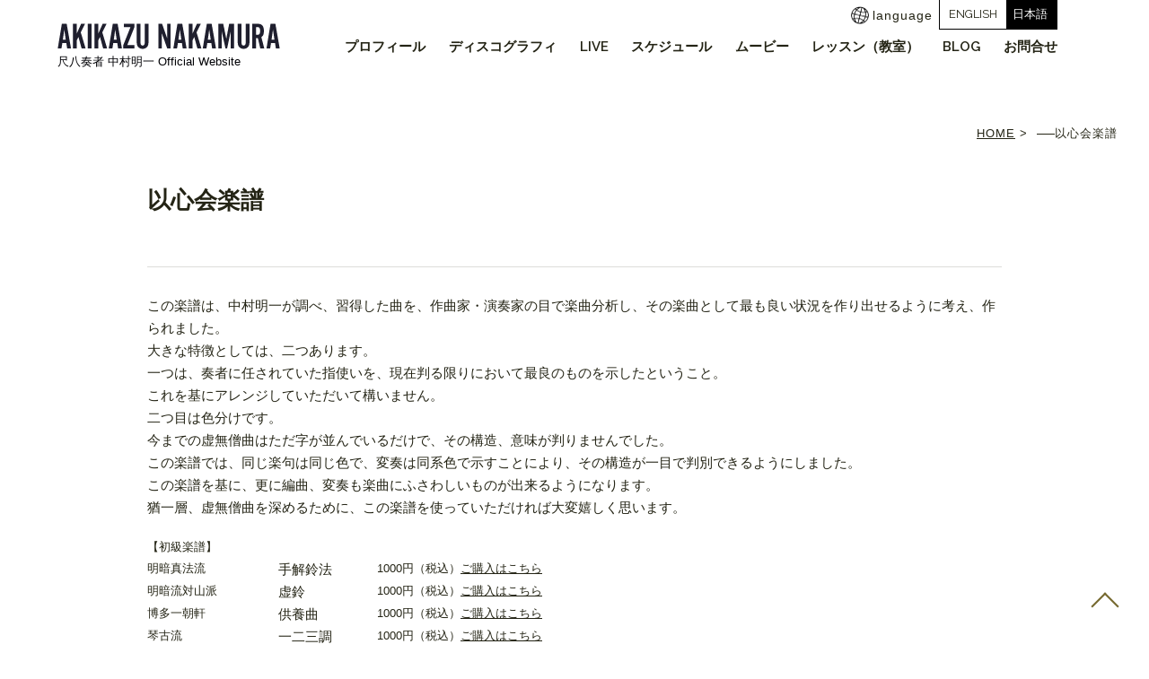

--- FILE ---
content_type: text/html; charset=UTF-8
request_url: https://akikazu.jp/blog/score/%E4%BB%A5%E5%BF%83%E4%BC%9A%E6%A5%BD%E8%AD%9C/
body_size: 9820
content:
<!DOCTYPE html>
<html lang="ja">
<head>
<meta charset="utf-8">
<title>尺八奏者 中村明一 Official Website  &raquo; Blog Archive   &raquo; 以心会楽譜</title>
<meta http-equiv="Content-Language" content="ja">	
<meta content="IE=edge" http-equiv="X-UA-Compatible">
<meta name="viewport" content="width=device-width, initial-scale=1">
<meta content="尺八奏者として古典に止まらずロック・ジャズ・現代音楽等に幅広く活動し、日本古来の呼吸法「密息」・「倍音」の解説者でもある中村明一のオフィシャルサイト。 公演スケジュールやCDリリース情報、尺八楽譜や密息・倍音に関する著書の出版情報等。">
<meta content="all" name="Robots">
<link rel="alternate" type="application/rss+xml" title="尺八奏者 中村明一 Official Website RSSフィード" href="https://akikazu.jp/feed/">	
<meta http-equiv="Content-Style-Type" content="text/css" />
<meta http-equiv="Content-Script-Type" content="text/javascript" />
<link rel="stylesheet" href="https://akikazu.jp/wp/wp-content/themes/akikazunakamura/common/css/style.css?20250318" type="text/css" />
<link rel="stylesheet" href="https://akikazu.jp/wp/wp-content/themes/akikazunakamura/common/css/plugin.css" type="text/css" />
<!-- Google Tag Manager -->
<script>(function(w,d,s,l,i){w[l]=w[l]||[];w[l].push({'gtm.start':
new Date().getTime(),event:'gtm.js'});var f=d.getElementsByTagName(s)[0],
j=d.createElement(s),dl=l!='dataLayer'?'&l='+l:'';j.async=true;j.src=
'https://www.googletagmanager.com/gtm.js?id='+i+dl;f.parentNode.insertBefore(j,f);
})(window,document,'script','dataLayer','GTM-TKWHFF9');</script>
<!-- End Google Tag Manager -->

<meta name='robots' content='max-image-preview:large' />

<!-- Google Tag Manager for WordPress by gtm4wp.com -->
<script data-cfasync="false" data-pagespeed-no-defer>
	var gtm4wp_datalayer_name = "dataLayer";
	var dataLayer = dataLayer || [];
</script>
<!-- End Google Tag Manager for WordPress by gtm4wp.com --><link rel='dns-prefetch' href='//www.google.com' />
<link rel="alternate" type="application/rss+xml" title="尺八奏者 中村明一 Official Website &raquo; 以心会楽譜 のコメントのフィード" href="https://akikazu.jp/blog/score/%e4%bb%a5%e5%bf%83%e4%bc%9a%e6%a5%bd%e8%ad%9c/feed/" />
<link rel="alternate" title="oEmbed (JSON)" type="application/json+oembed" href="https://akikazu.jp/wp-json/oembed/1.0/embed?url=https%3A%2F%2Fakikazu.jp%2Fblog%2Fscore%2F%25e4%25bb%25a5%25e5%25bf%2583%25e4%25bc%259a%25e6%25a5%25bd%25e8%25ad%259c%2F" />
<link rel="alternate" title="oEmbed (XML)" type="text/xml+oembed" href="https://akikazu.jp/wp-json/oembed/1.0/embed?url=https%3A%2F%2Fakikazu.jp%2Fblog%2Fscore%2F%25e4%25bb%25a5%25e5%25bf%2583%25e4%25bc%259a%25e6%25a5%25bd%25e8%25ad%259c%2F&#038;format=xml" />
<style id='wp-img-auto-sizes-contain-inline-css' type='text/css'>
img:is([sizes=auto i],[sizes^="auto," i]){contain-intrinsic-size:3000px 1500px}
/*# sourceURL=wp-img-auto-sizes-contain-inline-css */
</style>
<style id='wp-emoji-styles-inline-css' type='text/css'>

	img.wp-smiley, img.emoji {
		display: inline !important;
		border: none !important;
		box-shadow: none !important;
		height: 1em !important;
		width: 1em !important;
		margin: 0 0.07em !important;
		vertical-align: -0.1em !important;
		background: none !important;
		padding: 0 !important;
	}
/*# sourceURL=wp-emoji-styles-inline-css */
</style>
<link rel='stylesheet' id='wp-block-library-css' href='https://akikazu.jp/wp/wp-includes/css/dist/block-library/style.min.css?ver=6.9' type='text/css' media='all' />
<style id='global-styles-inline-css' type='text/css'>
:root{--wp--preset--aspect-ratio--square: 1;--wp--preset--aspect-ratio--4-3: 4/3;--wp--preset--aspect-ratio--3-4: 3/4;--wp--preset--aspect-ratio--3-2: 3/2;--wp--preset--aspect-ratio--2-3: 2/3;--wp--preset--aspect-ratio--16-9: 16/9;--wp--preset--aspect-ratio--9-16: 9/16;--wp--preset--color--black: #000000;--wp--preset--color--cyan-bluish-gray: #abb8c3;--wp--preset--color--white: #ffffff;--wp--preset--color--pale-pink: #f78da7;--wp--preset--color--vivid-red: #cf2e2e;--wp--preset--color--luminous-vivid-orange: #ff6900;--wp--preset--color--luminous-vivid-amber: #fcb900;--wp--preset--color--light-green-cyan: #7bdcb5;--wp--preset--color--vivid-green-cyan: #00d084;--wp--preset--color--pale-cyan-blue: #8ed1fc;--wp--preset--color--vivid-cyan-blue: #0693e3;--wp--preset--color--vivid-purple: #9b51e0;--wp--preset--gradient--vivid-cyan-blue-to-vivid-purple: linear-gradient(135deg,rgb(6,147,227) 0%,rgb(155,81,224) 100%);--wp--preset--gradient--light-green-cyan-to-vivid-green-cyan: linear-gradient(135deg,rgb(122,220,180) 0%,rgb(0,208,130) 100%);--wp--preset--gradient--luminous-vivid-amber-to-luminous-vivid-orange: linear-gradient(135deg,rgb(252,185,0) 0%,rgb(255,105,0) 100%);--wp--preset--gradient--luminous-vivid-orange-to-vivid-red: linear-gradient(135deg,rgb(255,105,0) 0%,rgb(207,46,46) 100%);--wp--preset--gradient--very-light-gray-to-cyan-bluish-gray: linear-gradient(135deg,rgb(238,238,238) 0%,rgb(169,184,195) 100%);--wp--preset--gradient--cool-to-warm-spectrum: linear-gradient(135deg,rgb(74,234,220) 0%,rgb(151,120,209) 20%,rgb(207,42,186) 40%,rgb(238,44,130) 60%,rgb(251,105,98) 80%,rgb(254,248,76) 100%);--wp--preset--gradient--blush-light-purple: linear-gradient(135deg,rgb(255,206,236) 0%,rgb(152,150,240) 100%);--wp--preset--gradient--blush-bordeaux: linear-gradient(135deg,rgb(254,205,165) 0%,rgb(254,45,45) 50%,rgb(107,0,62) 100%);--wp--preset--gradient--luminous-dusk: linear-gradient(135deg,rgb(255,203,112) 0%,rgb(199,81,192) 50%,rgb(65,88,208) 100%);--wp--preset--gradient--pale-ocean: linear-gradient(135deg,rgb(255,245,203) 0%,rgb(182,227,212) 50%,rgb(51,167,181) 100%);--wp--preset--gradient--electric-grass: linear-gradient(135deg,rgb(202,248,128) 0%,rgb(113,206,126) 100%);--wp--preset--gradient--midnight: linear-gradient(135deg,rgb(2,3,129) 0%,rgb(40,116,252) 100%);--wp--preset--font-size--small: 13px;--wp--preset--font-size--medium: 20px;--wp--preset--font-size--large: 36px;--wp--preset--font-size--x-large: 42px;--wp--preset--spacing--20: 0.44rem;--wp--preset--spacing--30: 0.67rem;--wp--preset--spacing--40: 1rem;--wp--preset--spacing--50: 1.5rem;--wp--preset--spacing--60: 2.25rem;--wp--preset--spacing--70: 3.38rem;--wp--preset--spacing--80: 5.06rem;--wp--preset--shadow--natural: 6px 6px 9px rgba(0, 0, 0, 0.2);--wp--preset--shadow--deep: 12px 12px 50px rgba(0, 0, 0, 0.4);--wp--preset--shadow--sharp: 6px 6px 0px rgba(0, 0, 0, 0.2);--wp--preset--shadow--outlined: 6px 6px 0px -3px rgb(255, 255, 255), 6px 6px rgb(0, 0, 0);--wp--preset--shadow--crisp: 6px 6px 0px rgb(0, 0, 0);}:where(.is-layout-flex){gap: 0.5em;}:where(.is-layout-grid){gap: 0.5em;}body .is-layout-flex{display: flex;}.is-layout-flex{flex-wrap: wrap;align-items: center;}.is-layout-flex > :is(*, div){margin: 0;}body .is-layout-grid{display: grid;}.is-layout-grid > :is(*, div){margin: 0;}:where(.wp-block-columns.is-layout-flex){gap: 2em;}:where(.wp-block-columns.is-layout-grid){gap: 2em;}:where(.wp-block-post-template.is-layout-flex){gap: 1.25em;}:where(.wp-block-post-template.is-layout-grid){gap: 1.25em;}.has-black-color{color: var(--wp--preset--color--black) !important;}.has-cyan-bluish-gray-color{color: var(--wp--preset--color--cyan-bluish-gray) !important;}.has-white-color{color: var(--wp--preset--color--white) !important;}.has-pale-pink-color{color: var(--wp--preset--color--pale-pink) !important;}.has-vivid-red-color{color: var(--wp--preset--color--vivid-red) !important;}.has-luminous-vivid-orange-color{color: var(--wp--preset--color--luminous-vivid-orange) !important;}.has-luminous-vivid-amber-color{color: var(--wp--preset--color--luminous-vivid-amber) !important;}.has-light-green-cyan-color{color: var(--wp--preset--color--light-green-cyan) !important;}.has-vivid-green-cyan-color{color: var(--wp--preset--color--vivid-green-cyan) !important;}.has-pale-cyan-blue-color{color: var(--wp--preset--color--pale-cyan-blue) !important;}.has-vivid-cyan-blue-color{color: var(--wp--preset--color--vivid-cyan-blue) !important;}.has-vivid-purple-color{color: var(--wp--preset--color--vivid-purple) !important;}.has-black-background-color{background-color: var(--wp--preset--color--black) !important;}.has-cyan-bluish-gray-background-color{background-color: var(--wp--preset--color--cyan-bluish-gray) !important;}.has-white-background-color{background-color: var(--wp--preset--color--white) !important;}.has-pale-pink-background-color{background-color: var(--wp--preset--color--pale-pink) !important;}.has-vivid-red-background-color{background-color: var(--wp--preset--color--vivid-red) !important;}.has-luminous-vivid-orange-background-color{background-color: var(--wp--preset--color--luminous-vivid-orange) !important;}.has-luminous-vivid-amber-background-color{background-color: var(--wp--preset--color--luminous-vivid-amber) !important;}.has-light-green-cyan-background-color{background-color: var(--wp--preset--color--light-green-cyan) !important;}.has-vivid-green-cyan-background-color{background-color: var(--wp--preset--color--vivid-green-cyan) !important;}.has-pale-cyan-blue-background-color{background-color: var(--wp--preset--color--pale-cyan-blue) !important;}.has-vivid-cyan-blue-background-color{background-color: var(--wp--preset--color--vivid-cyan-blue) !important;}.has-vivid-purple-background-color{background-color: var(--wp--preset--color--vivid-purple) !important;}.has-black-border-color{border-color: var(--wp--preset--color--black) !important;}.has-cyan-bluish-gray-border-color{border-color: var(--wp--preset--color--cyan-bluish-gray) !important;}.has-white-border-color{border-color: var(--wp--preset--color--white) !important;}.has-pale-pink-border-color{border-color: var(--wp--preset--color--pale-pink) !important;}.has-vivid-red-border-color{border-color: var(--wp--preset--color--vivid-red) !important;}.has-luminous-vivid-orange-border-color{border-color: var(--wp--preset--color--luminous-vivid-orange) !important;}.has-luminous-vivid-amber-border-color{border-color: var(--wp--preset--color--luminous-vivid-amber) !important;}.has-light-green-cyan-border-color{border-color: var(--wp--preset--color--light-green-cyan) !important;}.has-vivid-green-cyan-border-color{border-color: var(--wp--preset--color--vivid-green-cyan) !important;}.has-pale-cyan-blue-border-color{border-color: var(--wp--preset--color--pale-cyan-blue) !important;}.has-vivid-cyan-blue-border-color{border-color: var(--wp--preset--color--vivid-cyan-blue) !important;}.has-vivid-purple-border-color{border-color: var(--wp--preset--color--vivid-purple) !important;}.has-vivid-cyan-blue-to-vivid-purple-gradient-background{background: var(--wp--preset--gradient--vivid-cyan-blue-to-vivid-purple) !important;}.has-light-green-cyan-to-vivid-green-cyan-gradient-background{background: var(--wp--preset--gradient--light-green-cyan-to-vivid-green-cyan) !important;}.has-luminous-vivid-amber-to-luminous-vivid-orange-gradient-background{background: var(--wp--preset--gradient--luminous-vivid-amber-to-luminous-vivid-orange) !important;}.has-luminous-vivid-orange-to-vivid-red-gradient-background{background: var(--wp--preset--gradient--luminous-vivid-orange-to-vivid-red) !important;}.has-very-light-gray-to-cyan-bluish-gray-gradient-background{background: var(--wp--preset--gradient--very-light-gray-to-cyan-bluish-gray) !important;}.has-cool-to-warm-spectrum-gradient-background{background: var(--wp--preset--gradient--cool-to-warm-spectrum) !important;}.has-blush-light-purple-gradient-background{background: var(--wp--preset--gradient--blush-light-purple) !important;}.has-blush-bordeaux-gradient-background{background: var(--wp--preset--gradient--blush-bordeaux) !important;}.has-luminous-dusk-gradient-background{background: var(--wp--preset--gradient--luminous-dusk) !important;}.has-pale-ocean-gradient-background{background: var(--wp--preset--gradient--pale-ocean) !important;}.has-electric-grass-gradient-background{background: var(--wp--preset--gradient--electric-grass) !important;}.has-midnight-gradient-background{background: var(--wp--preset--gradient--midnight) !important;}.has-small-font-size{font-size: var(--wp--preset--font-size--small) !important;}.has-medium-font-size{font-size: var(--wp--preset--font-size--medium) !important;}.has-large-font-size{font-size: var(--wp--preset--font-size--large) !important;}.has-x-large-font-size{font-size: var(--wp--preset--font-size--x-large) !important;}
/*# sourceURL=global-styles-inline-css */
</style>

<style id='classic-theme-styles-inline-css' type='text/css'>
/*! This file is auto-generated */
.wp-block-button__link{color:#fff;background-color:#32373c;border-radius:9999px;box-shadow:none;text-decoration:none;padding:calc(.667em + 2px) calc(1.333em + 2px);font-size:1.125em}.wp-block-file__button{background:#32373c;color:#fff;text-decoration:none}
/*# sourceURL=/wp-includes/css/classic-themes.min.css */
</style>
<link rel='stylesheet' id='contact-form-7-css' href='https://akikazu.jp/wp/wp-content/plugins/contact-form-7/includes/css/styles.css?ver=5.6.4' type='text/css' media='all' />
<link rel="https://api.w.org/" href="https://akikazu.jp/wp-json/" /><link rel="EditURI" type="application/rsd+xml" title="RSD" href="https://akikazu.jp/wp/xmlrpc.php?rsd" />
<meta name="generator" content="WordPress 6.9" />
<link rel="canonical" href="https://akikazu.jp/blog/score/%e4%bb%a5%e5%bf%83%e4%bc%9a%e6%a5%bd%e8%ad%9c/" />
<link rel='shortlink' href='https://akikazu.jp/?p=185' />

<!-- Google Tag Manager for WordPress by gtm4wp.com -->
<!-- GTM Container placement set to off -->
<script data-cfasync="false" data-pagespeed-no-defer>
	var dataLayer_content = {"pagePostType":"score","pagePostType2":"single-score","pagePostAuthor":"osp"};
	dataLayer.push( dataLayer_content );
</script>
<script type="text/javascript">
	console.warn && console.warn("[GTM4WP] Google Tag Manager container code placement set to OFF !!!");
	console.warn && console.warn("[GTM4WP] Data layer codes are active but GTM container must be loaded using custom coding !!!");
</script>
<!-- End Google Tag Manager for WordPress by gtm4wp.com --><style type="text/css">.recentcomments a{display:inline !important;padding:0 !important;margin:0 !important;}</style>
</head>
	
<body class="wp-singular score-template-default single single-score postid-185 single-format-standard wp-theme-akikazunakamura drawer drawer--right">
<!--Header Start-->  
<header id="header">  
<h1 id="logo">
	                         <a href="https://akikazu.jp/" class="the_title">尺八奏者 中村明一 Official Website</a>
                    </h1>
<button type="button" class="drawer-toggle drawer-hamburger">
          <span class="sr-only">toggle navigation</span>
          <span class="drawer-hamburger-icon"></span>
        </button>
    <nav class="globalmenu drawer-nav">
       <!--Navigation Start-->    
      <ul id="navigation">
    
      <li class="drawer-dropdown"><a href="https://akikazu.jp/akikazunakamura/" class="dropdown-toggle" data-toggle="dropdown" title="プロフィール">プロフィール</a>
    <ul class="drawer-dropdown-menu ">
            <li><a href="https://akikazu.jp/akikazunakamura/" title="中村明一" >中村明一</a></li>
            <li><a href="https://akikazu.jp/kokoo/" title="Kokoo">Kokoo</a></li>
            <li><a href="https://akikazu.jp/forest/" title="FOREST">FOREST</a></li>
          </ul>
    
    </li>
      <li class="drawer-dropdown"><!-- $$$TXS:コメント4$$$ --><a href="https://akikazu.jp/discography/" class="dropdown-toggle" data-toggle="dropdown" title="ディスコグラフィ">ディスコグラフィ</a>
		  <ul class="drawer-dropdown-menu ">
            <li><a href="https://akikazu.jp/discography/" title="CD">CD</a></li>
            <li><a href="https://akikazu.jp/books/" title="書籍">書籍</a></li>
            <li><a href="https://akikazu.jp/discography-score/" title="楽譜">楽譜</a></li>
			<li><a href="https://akikazu.jp/shopping/" title="尺八">尺八</a></li>
          </ul>
		  </li>
      <li><a href="https://akikazu.jp/live/" title="LIVE">LIVE</a></li>
	  <li><a href="https://akikazu.jp/schedules/" title="スケジュール">スケジュール</a></li>
      <li><a href="https://akikazu.jp/movie/" title="ムービー">ムービー</a></li>
      <li><a href="https://school.akikazu.jp/" title="中村明一尺八教室">レッスン（教室）</a></li>
      <li><a href="https://akikazu.jp/ospblog/" title="BLOG">BLOG</a></li>
      <li><a href="https://akikazu.jp/contact/" title="お問合せ">お問合せ</a></li>
    <li class="language"><ol>
		<li><a href="https://akikazu.jp/english/" title="AKIKAZU NAKAMURA Official Website">ENGLISH</a></li>
		  <li>日本語</li>
		</ol></li>
      </ul>
       <!--Navigation End-->

     </nav>
    
</header>
 <!--Header End--><div class="pagenav">
<ul>
	  <li><a href="https://akikazu.jp">HOME</a>&nbsp;&gt;&nbsp;
  </li>
   
    <li>以心会楽譜</li>
  	</ul>	
</div>
<div id="main" class="contents">
<div class="wrap-schedule">
		
		<div class="single-page-title">
			<h2>以心会楽譜</h2></div>
        <dl class="news_dl">
              <dt class="label"></dt>
            </dl>
        <article>
			<p>この楽譜は、中村明一が調べ、習得した曲を、作曲家・演奏家の目で楽曲分析し、その楽曲として最も良い状況を作り出せるように考え、作られました。</p>
<p>大きな特徴としては、二つあります。</p>
<p>一つは、奏者に任されていた指使いを、現在判る限りにおいて最良のものを示したということ。</p>
<p>これを基にアレンジしていただいて構いません。</p>
<p>二つ目は色分けです。</p>
<p>今までの虚無僧曲はただ字が並んでいるだけで、その構造、意味が判りませんでした。</p>
<p>この楽譜では、同じ楽句は同じ色で、変奏は同系色で示すことにより、その構造が一目で判別できるようにしました。</p>
<p>この楽譜を基に、更に編曲、変奏も楽曲にふさわしいものが出来るようになります。</p>
<p>猶一層、虚無僧曲を深めるために、この楽譜を使っていただければ大変嬉しく思います。</p>
<table class="mt20 big" style="width: 54.5266%;height: 562px" width="470" cellspacing="0" cellpadding="0">
<tbody>
<tr style="height: 24px">
<td class="small" style="width: 99.5781%;height: 24px" colspan="3">【初級楽譜】</td>
</tr>
<tr style="height: 24px">
<td class="small" style="width: 28.0591%;height: 24px">明暗真法流</td>
<td style="width: 21.308%;height: 24px">手解鈴法</td>
<td class="small" style="width: 50.211%;height: 24px">1000円（税込）<a class="bt_rad" href="https://www.amazon.co.jp/dp/B079SYFZFN/ref=cm_sw_r_tw_dp_U_x_ChsUCbK58WNA9" target="_blank" rel="noopener noreferrer">ご購入はこちら</a></td>
</tr>
<tr style="height: 24px">
<td class="small" style="width: 28.0591%;height: 24px">明暗流対山派</td>
<td style="width: 21.308%;height: 24px">虚鈴</td>
<td class="small" style="width: 50.211%;height: 24px">1000円（税込）<a class="bt_rad" href="https://amzn.asia/14eHoT0" target="_blank" rel="noopener noreferrer">ご購入はこちら</a></td>
</tr>
<tr style="height: 24px">
<td class="small" style="width: 28.0591%;height: 24px">博多一朝軒</td>
<td style="width: 21.308%;height: 24px">供養曲</td>
<td class="small" style="width: 50.211%;height: 24px">1000円（税込）<a class="bt_rad" href="https://www.amazon.co.jp/dp/B079Z522JG/ref=cm_sw_r_tw_dp_U_x_HjsUCbS3ESRNS" target="_blank" rel="noopener noreferrer">ご購入はこちら</a></td>
</tr>
<tr style="height: 24px">
<td class="small" style="width: 28.0591%;height: 24px">琴古流</td>
<td style="width: 21.308%;height: 24px">一二三調</td>
<td class="small" style="width: 50.211%;height: 24px">1000円（税込）<a class="bt_rad" href="https://amzn.asia/8H9098E" target="_blank" rel="noopener noreferrer">ご購入はこちら</a></td>
</tr>
<tr style="height: 24px">
<td class="small" style="width: 28.0591%;height: 24px">明暗真法流</td>
<td style="width: 21.308%;height: 24px">焼香文</td>
<td class="small" style="width: 50.211%;height: 24px">1000円（税込）<a class="bt_rad" href="https://amzn.asia/0hROSQK" target="_blank" rel="noopener noreferrer">ご購入はこちら</a></td>
</tr>
<tr style="height: 24px">
<td class="small" style="width: 28.0591%;height: 24px">明暗流対山派</td>
<td style="width: 21.308%;height: 24px">本調</td>
<td class="small" style="width: 50.211%;height: 24px">1000円（税込）<a class="bt_rad" href="https://www.amazon.co.jp/dp/B07NP8CGTC/ref=cm_sw_r_tw_dp_U_x_VksUCbY08ZXHZ" target="_blank" rel="noopener noreferrer">ご購入はこちら</a></td>
</tr>
<tr style="height: 10px">
<td class="small" style="width: 28.0591%;height: 10px">勢州鈴法山普済寺</td>
<td style="width: 21.308%;height: 10px">手向</td>
<td class="small" style="width: 50.211%;height: 10px">1000円（税込）<a class="bt_rad" href="https://amzn.asia/11sY3fY" target="_blank" rel="noopener noreferrer">ご購入はこちら</a></td>
</tr>
<tr style="height: 24px">
<td class="small" style="width: 28.0591%;height: 24px">明暗流真法流</td>
<td style="width: 21.308%;height: 24px">懺悔文</td>
<td class="small" style="width: 50.211%;height: 24px">1000円（税込）<a class="bt_rad" href="https://www.amazon.co.jp/dp/B09XMLKRS7/ref=cm_sw_r_tw_dp_U_x_VksUCbY08ZXHZ" target="_blank" rel="noopener noreferrer">ご購入はこちら</a></td>
</tr>
<tr style="height: 24px">
<td class="small" style="height: 24px;width: 99.5781%" colspan="3"></td>
</tr>
<tr style="height: 24px">
<td class="small" style="width: 99.5781%;height: 24px" colspan="3">【中級楽譜】</td>
</tr>
<tr style="height: 24px">
<td class="small" style="width: 28.0591%;height: 24px">明暗流対山派</td>
<td style="width: 21.308%;height: 24px">三谷</td>
<td class="small" style="width: 50.211%;height: 24px">2000円（税込）<a class="bt_rad" href="https://www.amazon.co.jp/dp/B07B63GLX4/ref=cm_sw_r_tw_dp_U_x_6dsUCbSGG1X8V" target="_blank" rel="noopener noreferrer">ご購入はこちら</a></td>
</tr>
<tr style="height: 24px">
<td class="small" style="width: 28.0591%;height: 24px">根笹派錦風流</td>
<td style="width: 21.308%;height: 24px">通里</td>
<td class="small" style="width: 50.211%;height: 24px">1000円（税込）<a class="bt_rad" href="https://www.amazon.co.jp/dp/B07DDBSZYV/ref=cm_sw_r_tw_dp_U_x_hhsUCb16ZH1B3" target="_blank" rel="noopener noreferrer">ご購入はこちら</a></td>
</tr>
<tr style="height: 24px">
<td class="small" style="width: 28.0591%;height: 24px">根笹派錦風流</td>
<td style="width: 21.308%;height: 24px">調</td>
<td class="small" style="width: 50.211%;height: 24px">1000円（税込）<a class="bt_rad" href="https://www.amazon.co.jp/dp/B07DRG894S/ref=cm_sw_r_tw_dp_U_x_kgsUCbYB1W74W" target="_blank" rel="noopener noreferrer">ご購入はこちら</a></td>
</tr>
<tr style="height: 24px">
<td class="small" style="width: 28.0591%;height: 24px">根笹派錦風流</td>
<td style="width: 21.308%;height: 24px">下り波</td>
<td class="small" style="width: 50.211%;height: 24px">1000円（税込）<a class="bt_rad" href="https://www.amazon.co.jp/dp/B07DRDN67B/ref=cm_sw_r_tw_dp_U_x_0gsUCbREZ860K" target="_blank" rel="noopener noreferrer">ご購入はこちら</a></td>
</tr>
<tr style="height: 24px">
<td class="small" style="width: 28.0591%;height: 24px">博多一朝軒</td>
<td style="width: 21.308%;height: 24px">鈴法</td>
<td class="small" style="width: 50.211%;height: 24px">2000円（税込）<a class="bt_rad" href="https://www.amazon.co.jp/dp/B07DR8WCZZ/ref=cm_sw_r_tw_dp_U_x_KesUCbA7TR2KN" target="_blank" rel="noopener noreferrer">ご購入はこちら</a></td>
</tr>
<tr style="height: 24px">
<td class="small" style="width: 28.0591%;height: 24px">明暗流対山派</td>
<td style="width: 21.308%;height: 24px">巣鶴</td>
<td class="small" style="width: 50.211%;height: 24px">2000円（税込）<a class="bt_rad" href="https://www.amazon.co.jp/dp/B07DRDNK4X/ref=cm_sw_r_tw_dp_U_x_DgsUCbKGG85BW" target="_blank" rel="noopener noreferrer">ご購入はこちら</a></td>
</tr>
<tr style="height: 24px">
<td class="small" style="width: 28.0591%;height: 24px">虚空山布袋軒伝</td>
<td style="width: 21.308%;height: 24px">桜落</td>
<td class="small" style="width: 50.211%;height: 24px">1000円（税込）<a class="bt_rad" href="https://www.amazon.co.jp/dp/B07DRB2WV8/ref=cm_sw_r_tw_dp_U_x_J9rUCbHKBKYN6" target="_blank" rel="noopener noreferrer">ご購入はこちら</a></td>
</tr>
<tr style="height: 24px">
<td class="small" style="width: 28.0591%;height: 24px">明暗真法流</td>
<td style="width: 21.308%;height: 24px">楠氏子別之曲</td>
<td class="small" style="width: 50.211%;height: 24px">2000円（税込）<a class="bt_rad" href="https://www.amazon.co.jp/dp/B07DRHVL56/ref=cm_sw_r_tw_dp_U_x_vfsUCbDY2MYK3" target="_blank" rel="noopener noreferrer">ご購入はこちら</a></td>
</tr>
<tr style="height: 24px">
<td class="small" style="width: 28.0591%;height: 24px">明暗真法流</td>
<td style="width: 21.308%;height: 24px">黄昏</td>
<td class="small" style="width: 50.211%;height: 24px">2000円（税込）<a class="bt_rad" href="https://www.amazon.co.jp/dp/B07NPDPN81/ref=cm_sw_r_tw_dp_U_x_6esUCbTPK35FC" target="_blank" rel="noopener noreferrer">ご購入はこちら</a></td>
</tr>
<tr style="height: 24px">
<td class="small" style="width: 28.0591%;height: 24px">明暗真法流</td>
<td style="width: 21.308%;height: 24px">吟龍虚空</td>
<td class="small" style="width: 50.211%;height: 24px">2000円（税込）<a class="bt_rad" href="https://www.amazon.co.jp/dp/B07M9591CP/ref=cm_sw_r_tw_dp_U_x_1fsUCbDS7BNRV" target="_blank" rel="noopener noreferrer">ご購入はこちら</a></td>
</tr>
<tr style="height: 24px">
<td class="small" style="width: 28.0591%;height: 24px">根笹派錦風流</td>
<td style="width: 21.308%;height: 24px">鉢返</td>
<td class="small" style="width: 50.211%;height: 24px">2000円（税込）<a class="bt_rad" href="https://www.amazon.co.jp/dp/B09XMFZVS1/ref=cm_sw_r_tw_dp_U_x_1fsUCbDS7BNRV" target="_blank" rel="noopener noreferrer">ご購入はこちら</a></td>
</tr>
<tr style="height: 24px">
<td class="small" style="width: 28.0591%;height: 24px">根笹派錦風流</td>
<td style="width: 21.308%;height: 24px">門附</td>
<td class="small" style="width: 50.211%;height: 24px">1000円（税込）<a class="bt_rad" href="https://www.amazon.co.jp/dp/B09XTJJKXB/ref=cm_sw_r_tw_dp_U_x_1fsUCbDS7BNRV" target="_blank" rel="noopener noreferrer">ご購入はこちら</a></td>
</tr>
<tr style="height: 24px">
<td class="small" style="width: 28.0591%;height: 24px">博多一朝軒</td>
<td style="width: 21.308%;height: 24px">吾妻曲</td>
<td class="small" style="width: 50.211%;height: 24px">1500円（税込）<a class="bt_rad" href="https://www.amazon.co.jp/dp/B09XTW8CBM/ref=cm_sw_r_tw_dp_U_x_1fsUCbDS7BNRV" target="_blank" rel="noopener noreferrer">ご購入はこちら</a></td>
</tr>
</tbody>
</table>
</article>
				<div class="bt-back"><p><a href="javascript:history.back()">BACK</a></p></div>
			  
	</div>
		
	
	
 
    </div>
  <!-- /main -->
<div id="pagetop"><a href="#"></a></div>

  <!--Footer Start--> 
  <footer id="footer">
	  <div class="inner">
	  <div class="info">
	   <div class="sitename">
	      <a href="https://akikazu.jp/" class="blog_title"><img src="https://akikazu.jp/wp/wp-content/themes/akikazunakamura/common/img/f-logo.png" width="311" height="27" alt="尺八奏者中村明一オフィシャルウェブサイト"/></a>
<p>尺八奏者中村明一オフィシャルウェブサイト</p>		  
	    </div>
		  <ul class="sns">
		  <li class="fb"><a href="https://www.facebook.com/officesoundpot/">Facebook</a></li>
		  </ul>
	  </div>
	  <div class="flink">
	  <ul>
    
      <li><a href="https://akikazu.jp/akikazunakamura/" title="BIOGRAPHY">BIOGRAPHY</a> 
    </li>
      <li><a href="https://akikazu.jp/discography/" title="DISCOGRAPHY">DISCOGRAPHY</a></li>
      <li><a href="https://akikazu.jp/schedules/" title="SCHEDULE">SCHEDULE</a></li>
      <li><a href="https://akikazu.jp/movie/" title="MOVIE">MOVIE</a></li>
      <li><a href="https://school.akikazu.jp/" title="中村明一尺八教室">LESSON</a></li>
      <li><a href="https://akikazu.jp/ospblog/" title="BLOG">BLOG</a></li>		  
      <li><a href="https://akikazu.jp/contact/" title="CONTACT US">CONTACT US</a></li>
		  <li><a href="https://akikazu.jp/contact/#privacypolicy" title="個人情報保護方針">個人情報保護方針</a></li>  
      </ul>
	  </div> 
		  <small id="copy">&copy; 2026 尺八奏者 中村明一 Official Website. All rights reserved.　</small>
		</div>  
  </footer>
  <!--Footer End--> 
<script type="text/javascript" src="https://akikazu.jp/wp/wp-content/themes/akikazunakamura/common/js/jquery-1.11.0.min.js"></script>
<script type="text/javascript" src="https://akikazu.jp/wp/wp-content/themes/akikazunakamura/common/js/jquery.easing.1.3.js"></script>
<script src="https://cdnjs.cloudflare.com/ajax/libs/iScroll/5.2.0/iscroll.min.js"></script>
<!--globalmenuにdropdownを使う場合--><script src="https://cdnjs.cloudflare.com/ajax/libs/twitter-bootstrap/3.3.7/js/bootstrap.min.js"></script>

<script src="https://akikazu.jp/wp/wp-content/themes/akikazunakamura/common/js/drawer.min.js"></script>
 

<!--[if lt IE 9]> 
<script type="text/javascript" src="common/js/html5shiv.js"></script>
<script src="https://css3-mediaqueries-js.googlecode.com/svn/trunk/css3-mediaqueries.js"></script><![endif]-->
<script src="https://akikazu.jp/wp/wp-content/themes/akikazunakamura/common/js/aos.js"></script>  	
<script type="text/javascript" src="https://akikazu.jp/wp/wp-content/themes/akikazunakamura/common/js/script.js"></script>
<script type="speculationrules">
{"prefetch":[{"source":"document","where":{"and":[{"href_matches":"/*"},{"not":{"href_matches":["/wp/wp-*.php","/wp/wp-admin/*","/wp/wp-content/uploads/*","/wp/wp-content/*","/wp/wp-content/plugins/*","/wp/wp-content/themes/akikazunakamura/*","/*\\?(.+)"]}},{"not":{"selector_matches":"a[rel~=\"nofollow\"]"}},{"not":{"selector_matches":".no-prefetch, .no-prefetch a"}}]},"eagerness":"conservative"}]}
</script>
<script type="text/javascript" src="https://akikazu.jp/wp/wp-content/plugins/contact-form-7/includes/swv/js/index.js?ver=5.6.4" id="swv-js"></script>
<script type="text/javascript" id="contact-form-7-js-extra">
/* <![CDATA[ */
var wpcf7 = {"api":{"root":"https://akikazu.jp/wp-json/","namespace":"contact-form-7/v1"}};
//# sourceURL=contact-form-7-js-extra
/* ]]> */
</script>
<script type="text/javascript" src="https://akikazu.jp/wp/wp-content/plugins/contact-form-7/includes/js/index.js?ver=5.6.4" id="contact-form-7-js"></script>
<script type="text/javascript" id="google-invisible-recaptcha-js-before">
/* <![CDATA[ */
var renderInvisibleReCaptcha = function() {

    for (var i = 0; i < document.forms.length; ++i) {
        var form = document.forms[i];
        var holder = form.querySelector('.inv-recaptcha-holder');

        if (null === holder) continue;
		holder.innerHTML = '';

         (function(frm){
			var cf7SubmitElm = frm.querySelector('.wpcf7-submit');
            var holderId = grecaptcha.render(holder,{
                'sitekey': '6LdMjAgaAAAAAANK0N6JagVN3hhB3N9SOa-MzRx9', 'size': 'invisible', 'badge' : 'inline',
                'callback' : function (recaptchaToken) {
					if((null !== cf7SubmitElm) && (typeof jQuery != 'undefined')){jQuery(frm).submit();grecaptcha.reset(holderId);return;}
					 HTMLFormElement.prototype.submit.call(frm);
                },
                'expired-callback' : function(){grecaptcha.reset(holderId);}
            });

			if(null !== cf7SubmitElm && (typeof jQuery != 'undefined') ){
				jQuery(cf7SubmitElm).off('click').on('click', function(clickEvt){
					clickEvt.preventDefault();
					grecaptcha.execute(holderId);
				});
			}
			else
			{
				frm.onsubmit = function (evt){evt.preventDefault();grecaptcha.execute(holderId);};
			}


        })(form);
    }
};

//# sourceURL=google-invisible-recaptcha-js-before
/* ]]> */
</script>
<script type="text/javascript" async defer src="https://www.google.com/recaptcha/api.js?onload=renderInvisibleReCaptcha&amp;render=explicit&amp;hl=ja" id="google-invisible-recaptcha-js"></script>
<script id="wp-emoji-settings" type="application/json">
{"baseUrl":"https://s.w.org/images/core/emoji/17.0.2/72x72/","ext":".png","svgUrl":"https://s.w.org/images/core/emoji/17.0.2/svg/","svgExt":".svg","source":{"concatemoji":"https://akikazu.jp/wp/wp-includes/js/wp-emoji-release.min.js?ver=6.9"}}
</script>
<script type="module">
/* <![CDATA[ */
/*! This file is auto-generated */
const a=JSON.parse(document.getElementById("wp-emoji-settings").textContent),o=(window._wpemojiSettings=a,"wpEmojiSettingsSupports"),s=["flag","emoji"];function i(e){try{var t={supportTests:e,timestamp:(new Date).valueOf()};sessionStorage.setItem(o,JSON.stringify(t))}catch(e){}}function c(e,t,n){e.clearRect(0,0,e.canvas.width,e.canvas.height),e.fillText(t,0,0);t=new Uint32Array(e.getImageData(0,0,e.canvas.width,e.canvas.height).data);e.clearRect(0,0,e.canvas.width,e.canvas.height),e.fillText(n,0,0);const a=new Uint32Array(e.getImageData(0,0,e.canvas.width,e.canvas.height).data);return t.every((e,t)=>e===a[t])}function p(e,t){e.clearRect(0,0,e.canvas.width,e.canvas.height),e.fillText(t,0,0);var n=e.getImageData(16,16,1,1);for(let e=0;e<n.data.length;e++)if(0!==n.data[e])return!1;return!0}function u(e,t,n,a){switch(t){case"flag":return n(e,"\ud83c\udff3\ufe0f\u200d\u26a7\ufe0f","\ud83c\udff3\ufe0f\u200b\u26a7\ufe0f")?!1:!n(e,"\ud83c\udde8\ud83c\uddf6","\ud83c\udde8\u200b\ud83c\uddf6")&&!n(e,"\ud83c\udff4\udb40\udc67\udb40\udc62\udb40\udc65\udb40\udc6e\udb40\udc67\udb40\udc7f","\ud83c\udff4\u200b\udb40\udc67\u200b\udb40\udc62\u200b\udb40\udc65\u200b\udb40\udc6e\u200b\udb40\udc67\u200b\udb40\udc7f");case"emoji":return!a(e,"\ud83e\u1fac8")}return!1}function f(e,t,n,a){let r;const o=(r="undefined"!=typeof WorkerGlobalScope&&self instanceof WorkerGlobalScope?new OffscreenCanvas(300,150):document.createElement("canvas")).getContext("2d",{willReadFrequently:!0}),s=(o.textBaseline="top",o.font="600 32px Arial",{});return e.forEach(e=>{s[e]=t(o,e,n,a)}),s}function r(e){var t=document.createElement("script");t.src=e,t.defer=!0,document.head.appendChild(t)}a.supports={everything:!0,everythingExceptFlag:!0},new Promise(t=>{let n=function(){try{var e=JSON.parse(sessionStorage.getItem(o));if("object"==typeof e&&"number"==typeof e.timestamp&&(new Date).valueOf()<e.timestamp+604800&&"object"==typeof e.supportTests)return e.supportTests}catch(e){}return null}();if(!n){if("undefined"!=typeof Worker&&"undefined"!=typeof OffscreenCanvas&&"undefined"!=typeof URL&&URL.createObjectURL&&"undefined"!=typeof Blob)try{var e="postMessage("+f.toString()+"("+[JSON.stringify(s),u.toString(),c.toString(),p.toString()].join(",")+"));",a=new Blob([e],{type:"text/javascript"});const r=new Worker(URL.createObjectURL(a),{name:"wpTestEmojiSupports"});return void(r.onmessage=e=>{i(n=e.data),r.terminate(),t(n)})}catch(e){}i(n=f(s,u,c,p))}t(n)}).then(e=>{for(const n in e)a.supports[n]=e[n],a.supports.everything=a.supports.everything&&a.supports[n],"flag"!==n&&(a.supports.everythingExceptFlag=a.supports.everythingExceptFlag&&a.supports[n]);var t;a.supports.everythingExceptFlag=a.supports.everythingExceptFlag&&!a.supports.flag,a.supports.everything||((t=a.source||{}).concatemoji?r(t.concatemoji):t.wpemoji&&t.twemoji&&(r(t.twemoji),r(t.wpemoji)))});
//# sourceURL=https://akikazu.jp/wp/wp-includes/js/wp-emoji-loader.min.js
/* ]]> */
</script>
</body>
<!-- Google Tag Manager (noscript) -->
<noscript><iframe src="https://www.googletagmanager.com/ns.html?id=GTM-TKWHFF9"
height="0" width="0" style="display:none;visibility:hidden"></iframe></noscript>
<!-- End Google Tag Manager (noscript) -->
</html>

--- FILE ---
content_type: text/css
request_url: https://akikazu.jp/wp/wp-content/themes/akikazunakamura/common/css/style.css?20250318
body_size: 16396
content:
@charset "UTF-8";
/* Generic Layout Style
 * =================================================================================
**/
/*! normalize.css v7.0.0 | MIT License | github.com/necolas/normalize.css */
/* Document
   ========================================================================== */
/**
 * 1. Correct the line height in all browsers.
 * 2. Prevent adjustments of font size after orientation changes in
 *    IE on Windows Phone and in iOS.
 */
@import url("https://fonts.googleapis.com/css?family=Raleway:400,600,800&display=swap");
@import url("https://fonts.googleapis.com/css?family=Oswald:500&display=swap");
html {
  line-height: 1.15;
  /* 1 */
  -ms-text-size-adjust: 100%;
  /* 2 */
  -webkit-text-size-adjust: 100%;
  /* 2 */ }

/* Sections
   ========================================================================== */
/**
 * Remove the margin in all browsers (opinionated).
 */
body {
  margin: 0; }

/**
 * Add the correct display in IE 9-.
 */
article,
aside,
footer,
header,
nav,
section {
  display: block; }

/**
 * Correct the font size and margin on `h1` elements within `section` and
 * `article` contexts in Chrome, Firefox, and Safari.
 */
h1 {
  font-size: 2em;
  margin: 0.67em 0; }

/* Grouping content
   ========================================================================== */
/**
 * Add the correct display in IE 9-.
 * 1. Add the correct display in IE.
 */
figcaption,
figure,
main {
  /* 1 */
  display: block; }

/**
 * Add the correct margin in IE 8.
 */
figure {
  margin: 1em 40px; }

/**
 * 1. Add the correct box sizing in Firefox.
 * 2. Show the overflow in Edge and IE.
 */
hr {
  box-sizing: content-box;
  /* 1 */
  height: 0;
  /* 1 */
  overflow: visible;
  /* 2 */ }

/**
 * 1. Correct the inheritance and scaling of font size in all browsers.
 * 2. Correct the odd `em` font sizing in all browsers.
 */
pre {
  font-family: monospace, monospace;
  /* 1 */
  font-size: 1em;
  /* 2 */ }

/* Text-level semantics
   ========================================================================== */
/**
 * 1. Remove the gray background on active links in IE 10.
 * 2. Remove gaps in links underline in iOS 8+ and Safari 8+.
 */
a {
  background-color: transparent;
  /* 1 */
  -webkit-text-decoration-skip: objects;
  /* 2 */ }

/**
 * 1. Remove the bottom border in Chrome 57- and Firefox 39-.
 * 2. Add the correct text decoration in Chrome, Edge, IE, Opera, and Safari.
 */
abbr[title] {
  border-bottom: none;
  /* 1 */
  text-decoration: underline;
  /* 2 */
  text-decoration: underline dotted;
  /* 2 */ }

/**
 * Prevent the duplicate application of `bolder` by the next rule in Safari 6.
 */
b,
strong {
  font-weight: inherit; }

/**
 * Add the correct font weight in Chrome, Edge, and Safari.
 */
b,
strong {
  font-weight: bolder; }

/**
 * 1. Correct the inheritance and scaling of font size in all browsers.
 * 2. Correct the odd `em` font sizing in all browsers.
 */
code,
kbd,
samp {
  font-family: monospace, monospace;
  /* 1 */
  font-size: 1em;
  /* 2 */ }

/**
 * Add the correct font style in Android 4.3-.
 */
dfn {
  font-style: italic; }

/**
 * Add the correct background and color in IE 9-.
 */
mark {
  background-color: #ff0;
  color: #000; }

/**
 * Add the correct font size in all browsers.
 */
small {
  font-size: 80%; }

/**
 * Prevent `sub` and `sup` elements from affecting the line height in
 * all browsers.
 */
sub,
sup {
  font-size: 75%;
  line-height: 0;
  position: relative;
  vertical-align: baseline; }

sub {
  bottom: -0.25em; }

sup {
  top: -0.5em; }

/* Embedded content
   ========================================================================== */
/**
 * Add the correct display in IE 9-.
 */
audio,
video {
  display: inline-block; }

/**
 * Add the correct display in iOS 4-7.
 */
audio:not([controls]) {
  display: none;
  height: 0; }

/**
 * Remove the border on images inside links in IE 10-.
 */
img {
  border-style: none; }

/**
 * Hide the overflow in IE.
 */
svg:not(:root) {
  overflow: hidden; }

/* Forms
   ========================================================================== */
/**
 * 1. Change the font styles in all browsers (opinionated).
 * 2. Remove the margin in Firefox and Safari.
 */
button,
input,
optgroup,
select,
textarea {
  font-family: sans-serif;
  /* 1 */
  font-size: 100%;
  /* 1 */
  line-height: 1.15;
  /* 1 */
  margin: 0;
  /* 2 */ }

/**
 * Show the overflow in IE.
 * 1. Show the overflow in Edge.
 */
button,
input {
  /* 1 */
  overflow: visible; }

/**
 * Remove the inheritance of text transform in Edge, Firefox, and IE.
 * 1. Remove the inheritance of text transform in Firefox.
 */
button,
select {
  /* 1 */
  text-transform: none; }

/**
 * 1. Prevent a WebKit bug where (2) destroys native `audio` and `video`
 *    controls in Android 4.
 * 2. Correct the inability to style clickable types in iOS and Safari.
 */
button,
html [type="button"],
[type="reset"],
[type="submit"] {
  -webkit-appearance: button;
  /* 2 */ }

/**
 * Remove the inner border and padding in Firefox.
 */
button::-moz-focus-inner,
[type="button"]::-moz-focus-inner,
[type="reset"]::-moz-focus-inner,
[type="submit"]::-moz-focus-inner {
  border-style: none;
  padding: 0; }

/**
 * Restore the focus styles unset by the previous rule.
 */
button:-moz-focusring,
[type="button"]:-moz-focusring,
[type="reset"]:-moz-focusring,
[type="submit"]:-moz-focusring {
  outline: 1px dotted ButtonText; }

/**
 * Correct the padding in Firefox.
 */
fieldset {
  padding: 0.35em 0.75em 0.625em; }

/**
 * 1. Correct the text wrapping in Edge and IE.
 * 2. Correct the color inheritance from `fieldset` elements in IE.
 * 3. Remove the padding so developers are not caught out when they zero out
 *    `fieldset` elements in all browsers.
 */
legend {
  box-sizing: border-box;
  /* 1 */
  color: inherit;
  /* 2 */
  display: table;
  /* 1 */
  max-width: 100%;
  /* 1 */
  padding: 0;
  /* 3 */
  white-space: normal;
  /* 1 */ }

/**
 * 1. Add the correct display in IE 9-.
 * 2. Add the correct vertical alignment in Chrome, Firefox, and Opera.
 */
progress {
  display: inline-block;
  /* 1 */
  vertical-align: baseline;
  /* 2 */ }

/**
 * Remove the default vertical scrollbar in IE.
 */
textarea {
  overflow: auto; }

/**
 * 1. Add the correct box sizing in IE 10-.
 * 2. Remove the padding in IE 10-.
 */
[type="checkbox"],
[type="radio"] {
  box-sizing: border-box;
  /* 1 */
  padding: 0;
  /* 2 */ }

/**
 * Correct the cursor style of increment and decrement buttons in Chrome.
 */
[type="number"]::-webkit-inner-spin-button,
[type="number"]::-webkit-outer-spin-button {
  height: auto; }

/**
 * 1. Correct the odd appearance in Chrome and Safari.
 * 2. Correct the outline style in Safari.
 */
[type="search"] {
  -webkit-appearance: textfield;
  /* 1 */
  outline-offset: -2px;
  /* 2 */ }

/**
 * Remove the inner padding and cancel buttons in Chrome and Safari on macOS.
 */
[type="search"]::-webkit-search-cancel-button,
[type="search"]::-webkit-search-decoration {
  -webkit-appearance: none; }

/**
 * 1. Correct the inability to style clickable types in iOS and Safari.
 * 2. Change font properties to `inherit` in Safari.
 */
::-webkit-file-upload-button {
  -webkit-appearance: button;
  /* 1 */
  font: inherit;
  /* 2 */ }

/* Interactive
   ========================================================================== */
/*
 * Add the correct display in IE 9-.
 * 1. Add the correct display in Edge, IE, and Firefox.
 */
details,
menu {
  display: block; }

/*
 * Add the correct display in all browsers.
 */
summary {
  display: list-item; }

/* Scripting
   ========================================================================== */
/**
 * Add the correct display in IE 9-.
 */
canvas {
  display: inline-block; }

/**
 * Add the correct display in IE.
 */
template {
  display: none; }

/* Hidden
   ========================================================================== */
/**
 * Add the correct display in IE 10-.
 */
[hidden] {
  display: none; }

/* clearfix
 * =================================================================================
**/
.cf, #header, #topslide, .pageHeader, #main, .section_lead, #section_seconradry, #footer, .block_clear, .section_newstopics, #wrap-container, .inner, .pagenav, .boxwrap1, .boxwrap2, .boxwrap3, .to-buttonbox, .i1, .i2, .i3, .i4, .i5, .dibox, .dl-box1, .dl-box2, .qabox, .stepbox, .area-prof, .md-livekokuchi, .common-title, .common-title-m, .boxwrap-w, .imgfull, .line-hr, .noline-hr, .dl-box1 dl, .dl-box2 dl, .to-bt2, .stepbox ul li, .wrap-contactbox {
  zoom: 1; }
  .cf:before, #header:before, #topslide:before, .pageHeader:before, #main:before, .section_lead:before, #section_seconradry:before, #footer:before, .block_clear:before, .section_newstopics:before, #wrap-container:before, .inner:before, .pagenav:before, .boxwrap1:before, .boxwrap2:before, .boxwrap3:before, .to-buttonbox:before, .i1:before, .i2:before, .i3:before, .i4:before, .i5:before, .dibox:before, .dl-box1:before, .dl-box2:before, .qabox:before, .stepbox:before, .area-prof:before, .md-livekokuchi:before, .common-title:before, .common-title-m:before, .boxwrap-w:before, .imgfull:before, .line-hr:before, .noline-hr:before, .dl-box1 dl:before, .dl-box2 dl:before, .to-bt2:before, .stepbox ul li:before, .wrap-contactbox:before, .cf:after, #header:after, #topslide:after, .pageHeader:after, #main:after, .section_lead:after, #section_seconradry:after, #footer:after, .block_clear:after, .section_newstopics:after, #wrap-container:after, .inner:after, .pagenav:after, .boxwrap1:after, .boxwrap2:after, .boxwrap3:after, .to-buttonbox:after, .i1:after, .i2:after, .i3:after, .i4:after, .i5:after, .dibox:after, .dl-box1:after, .dl-box2:after, .qabox:after, .stepbox:after, .area-prof:after, .md-livekokuchi:after, .common-title:after, .common-title-m:after, .boxwrap-w:after, .imgfull:after, .line-hr:after, .noline-hr:after, .dl-box1 dl:after, .dl-box2 dl:after, .to-bt2:after, .stepbox ul li:after, .wrap-contactbox:after {
    content: "";
    display: table; }
  .cf:after, #header:after, #topslide:after, .pageHeader:after, #main:after, .section_lead:after, #section_seconradry:after, #footer:after, .block_clear:after, .section_newstopics:after, #wrap-container:after, .inner:after, .pagenav:after, .boxwrap1:after, .boxwrap2:after, .boxwrap3:after, .to-buttonbox:after, .i1:after, .i2:after, .i3:after, .i4:after, .i5:after, .dibox:after, .dl-box1:after, .dl-box2:after, .qabox:after, .stepbox:after, .area-prof:after, .md-livekokuchi:after, .common-title:after, .common-title-m:after, .boxwrap-w:after, .imgfull:after, .line-hr:after, .noline-hr:after, .dl-box1 dl:after, .dl-box2 dl:after, .to-bt2:after, .stepbox ul li:after, .wrap-contactbox:after {
    clear: both; }

img {
  -webkit-backface-visibility: hidden; }

/* END:clearfix
 * =================================================================================
**/
.arrow, .drawer-dropdown > a:after, .pagenav ul li:after, .bt-more p a:before, .bt-more p a:after, .bt-back p a:before, .bt-back p a:after, .bt_bn_sq a:after, .block-listed p:before, .block-listed p:after {
  position: absolute;
  top: 0;
  bottom: 0;
  left: 0;
  margin: auto;
  content: "";
  vertical-align: middle; }

.triangle, .section_top-bio .inner .txtbox .other-project dl dd a:before, .list-release-feed02 .block_module a.bt_rad:before, .list-release-feed02 .block_module .link_shopping a.bt_rad:before, .list-release-feed .block_module .txt p a:before, .list-release-feed .block_module p a.bt_rad:before, dl a.bt_rad:before, .wrap-container-books .list-book dl dd .bt a:before {
  content: "";
  box-sizing: border-box;
  width: 4px;
  height: 4px;
  top: 0;
  bottom: 0;
  margin: auto;
  border: 4px solid transparent;
  border-left: 4px solid #fff; }

/* Base Layout
 * =================================================================================
**/
.left, .il {
  float: left; }

.right, .ir {
  float: right; }

img.left, img.il {
  margin-right: 16px; }

img.right, img.ir {
  margin-left: 16px; }

/* Default
 * =================================================================================
**/
html {
  overflow-y: scroll;
  box-sizing: border-box; }

body, div, dl, dt, dd, ul, ol, li, h1, h2, h3, h4, h5, h6, pre, form, input, textarea, p, small, address, aside, blockquote, th, td {
  font-family: "游ゴシック","ヒラギノ角ゴ ProN W3", "Hiragino Kaku Gothic ProN",'Roboto',Helvetica Neue, Helvetica,YuGothic, "メイリオ",Meiryo;
  color: #242415;
  font-size: 15px;
  font-weight: 500;
  letter-spacing: 1px;
  z-index: 0;
  margin: 0;
  box-sizing: border-box; }
  @media screen and (max-width: 680px) {
    body, div, dl, dt, dd, ul, ol, li, h1, h2, h3, h4, h5, h6, pre, form, input, textarea, p, small, address, aside, blockquote, th, td {
      font-size: 13px; } }

h2, h3, h4, h5, p, div, dt, dd, li {
  /* 明朝settings start*/
  font-family: "游ゴシック","ヒラギノ角ゴ ProN W3", "Hiragino Kaku Gothic ProN",'Roboto',Helvetica Neue, Helvetica,YuGothic, "メイリオ",Meiryo; }

body {
  line-height: 1.7; }

ul {
  margin: 0;
  padding: 0; }

li {
  list-style: none; }
  li img {
    vertical-align: bottom; }

img {
  vertical-align: bottom; }

/* Base Block Style
 * =================================================================================
**/
#header, #topslide, .pageHeader, #main, .section_lead, #section_seconradry, #footer, .block_clear {
  margin: 0;
  padding: 0;
  position: relative; }

.section_newstopics, #wrap-container, .inner, .pagenav, .boxwrap1, .boxwrap2, .boxwrap3, .to-buttonbox, .i1, .i2, .i3, .i4, .i5, .dibox, .dl-box1, .dl-box2, .qabox, .stepbox, .area-prof {
  max-width: 1260px;
  margin: 0 auto;
  padding: 0;
  position: relative; }
  @media screen and (max-width: 680px) {
    .section_newstopics, #wrap-container, .inner, .pagenav, .boxwrap1, .boxwrap2, .boxwrap3, .to-buttonbox, .i1, .i2, .i3, .i4, .i5, .dibox, .dl-box1, .dl-box2, .qabox, .stepbox, .area-prof {
      width: 100%; } }

#header {
  width: 100%;
  background: white; }
  #header.fixed {
    position: fixed;
    top: 0;
    left: 0;
    z-index: 100000000; }
  @media screen and (max-width: 680px) {
    #header {
      min-height: 80px; } }

/* fixedmenu時のアンカー対策　jsとセットで*/
.scanc {
  padding-top: 77px;
  margin-top: -77px;
  position: absolute;
  top: 0px; }

@media screen and (max-width: 680px) {
  #main {
    overflow: hidden; } }

.subpage #main {
  padding-top: 77px; }

#wrap-container {
  margin-top: 20px; }

/* END:Base Block Style
 * =================================================================================
**/
/*------------------------------------------------------
Base layout
------------------------------------------------------*/
a:link,
a:visited,
a:active {
  color: #242415; }

a:hover {
  color: #776A31; }

.inner.wrap-narrow {
  max-width: 880px; }
@media screen and (max-width: 1260px) {
  .inner {
    padding-left: 5%;
    padding-right: 5%; } }

.container {
  margin: 0 auto;
  padding-top: 40px;
  padding-bottom: 80px; }
  @media screen and (max-width: 680px) {
    .container {
      margin-top: 60px;
      padding: 0 2% 80px; } }
  .container > div:first-child > h2, .container > div:first-child > h3 {
    margin-top: 30px; }
    @media screen and (max-width: 680px) {
      .container > div:first-child > h2, .container > div:first-child > h3 {
        margin-top: 0; } }

h1#logo {
  width: 248px; }

h1#logo a {
  display: block;
  width: 268px;
  padding-top: 58px;
  position: absolute;
  top: 0;
  left: 5%;
  z-index: 3;
  text-decoration: none;
  color: #000105;
  letter-spacing: 0px;
  font-size: 13px; }
  @media screen and (max-width: 680px) {
    h1#logo a {
      font-size: 11px; } }
  h1#logo a:hover {
    color: #000105; }
  h1#logo a:before {
    content: "";
    width: 100%;
    height: 29px;
    background: url(../img/logo.png) no-repeat 0 100%;
    background-size: contain;
    position: absolute;
    left: 0;
    top: 26px; }
  @media screen and (max-width: 1260px) {
    h1#logo a {
      z-index: 1;
      padding-right: 10px;
      width: auto; } }

.globalmenu {
  display: flex;
  width: 100%;
  justify-content: flex-end; }
  @media screen and (max-width: 1260px) {
    .globalmenu {
      display: block; } }

#navigation {
  margin: 0 0 0 0;
  padding-right: 7vw;
  padding-top: 30px;
  height: 100%;
  position: relative;
  flex-grow: 1;
  display: flex;
  flex-flow: row nowrap;
  justify-content: flex-end;
  max-width: 1080px; }
  #navigation * {
    transition: all 0.2s; }
  #navigation li {
    font-size: 15px;
    font-weight: 900;
    text-align: center;
    font-family: 'Raleway',"游ゴシック", sans-serif;
    font-weight: 600;
    position: relative;
    letter-spacing: 0; }
    @media screen and (max-width: 680px) {
      #navigation li {
        font-size: 13px; } }
    #navigation li > a {
      padding: 10px 1vw 20px;
      width: 100%;
      flex: 1;
      justify-content: center;
      text-decoration: none;
      box-sizing: border-box;
      display: inline-flex;
      position: relative; }
      #navigation li > a:hover {
        color: #776A31; }
    #navigation li.language {
      position: absolute;
      top: 0;
      right: 8vw; }
      #navigation li.language ol {
        margin: 0;
        padding: 0 10px 0 0;
        background-color: #000;
        position: relative; }
        #navigation li.language ol:before {
          content: "language";
          padding-left: 24px;
          height: 22px;
          background: url("../img/ico-lang.png") no-repeat 0 50%;
          background-size: 20px 20px;
          position: absolute;
          display: inline-block;
          font-size: 14px;
          right: 105%;
          top: 0;
          bottom: 0;
          margin: auto; }
      #navigation li.language li {
        display: inline-block;
        font-size: 13px;
        color: rgba(36, 36, 21, 0.43);
        font-weight: normal;
        border: 1px solid rgba(0, 0, 0, 0.6);
        border-top: 0;
        background-color: #000;
        color: #fff; }
        @media screen and (max-width: 680px) {
          #navigation li.language li {
            font-size: 11px; } }
        #navigation li.language li a {
          padding: 5px 10px;
          background-color: #fff; }
  @media screen and (max-width: 1260px) {
    #navigation {
      display: block;
      height: auto;
      padding-left: 20px;
      padding-top: 45px; }
      #navigation li {
        width: 100%;
        display: block;
        text-align: left; }
        #navigation li a {
          padding: 10px;
          display: block; }
          #navigation li a:before {
            content: none; }
        #navigation li.language {
          top: 0;
          right: 0;
          width: 100%; }
          #navigation li.language ol {
            border-top: 1px solid #000;
            text-align: right; }
            #navigation li.language ol:before {
              padding-left: 1em;
              right: 0;
              left: 0;
              text-align: left;
              color: #fff; }
            #navigation li.language ol li {
              display: inline-block;
              width: auto; }
        #navigation li .drawer-dropdown-menu a {
          padding: 5px;
          color: rgba(36, 36, 21, 0.64); } }

.drawer-dropdown > a:after {
  left: auto;
  right: 10px;
  height: 5px;
  width: 5px;
  transform: rotate(45deg);
  z-index: 2; }

.drawer-dropdown.open > a:after {
  transform: rotate(-135deg); }

@media screen and (max-width: 1260px) {
  .drawer-dropdown-menu {
    display: block !important; } }
@keyframes animationZoom {
  50% {
    transform: scale(1); } }
#mainimage {
  margin: 0 auto;
  width: 100%;
  max-width: 1460px;
  height: calc(100vh - 145px);
  display: flex;
  flex-flow: row wrap;
  padding-bottom: 60px;
  box-sizing: content-box;
  justify-content: center;
  position: relative; }
  #mainimage .bluebox {
    width: 50%;
    height: 100%;
    background: #AEE3F4;
    position: relative;
    transform: translateY(53px); }
    #mainimage .bluebox .name {
      width: 13vw;
      height: 90%;
      display: block;
      position: absolute;
      top: 0;
      left: -46%;
      bottom: 0;
      right: 0;
      margin: auto;
      background: url("../img/catch_back.png") no-repeat center top;
      background-size: contain;
      transform: scale(0.9);
      animation: animationZoom 30s ease-in-out 0s infinite normal; }
  #mainimage .slidebox {
    width: 50%;
    height: 100%;
    overflow: hidden;
    background: #000; }
  #mainimage .eyecatch {
    position: absolute;
    top: 0;
    left: 0;
    right: 0;
    bottom: 0;
    margin: auto;
    width: 100%;
    padding-right: 10%;
    height: 20vh;
    text-align: center; }
    #mainimage .eyecatch img {
      max-width: 100%;
      height: auto; }
  @media screen and (max-width: 1260px) {
    #mainimage {
      margin-top: 40px; } }
  @media screen and (max-width: 680px) {
    #mainimage {
      height: 400px; }
      #mainimage .bluebox {
        transform: translateY(80px); }
        #mainimage .bluebox .name {
          width: 25vw; }
      #mainimage .slidebox {
        transform: translateY(40px); }
      #mainimage .eyecatch {
        padding: 0 10%; } }

/*SlideShow*/
#topslide {
  width: 100%;
  position: relative; }
  #topslide div {
    max-height: none;
    height: 100%;
    overflow: hidden; }

.sp-slide {
  background-size: cover;
  background-position: center;
  text-align: center;
  transform: scale(1);
  transition: transform 15s linear;
  position: relative;
  z-index: 1; }
  .sp-slide:not(:first-child) {
    position: absolute;
    top: 0;
    left: 0; }
  .sp-slide.sp-selected {
    transform: scale(1.15); }
  .sp-slide img {
    display: block; }

/*Footer*/
.sns {
  margin-top: 26px;
  display: flex; }
  .sns li {
    width: 32px;
    text-indent: -200em;
    margin-right: 10px; }
    .sns li a {
      width: 32px;
      height: 32px;
      display: block;
      background-position: 50% 50%;
      background-size: contain;
      background-color: #fff;
      border-radius: 50%; }
    .sns li.line a {
      background-image: url(../img/fix/ico-line.png); }
    .sns li.fb a {
      background-image: url(../img/fix/ico-fb.png); }
    .sns li.insta a {
      background-image: url(../img/fix/ico-insta.png); }
    .sns li.mail a {
      background-image: url(../img/fix/ico-mail.png); }
    .sns li.tel a {
      background-image: url(../img/fix/ico-tel.png); }
    .sns li.tel {
      display: none; }

#footer {
  background: #242415;
  padding: 60px 0 10px;
  clear: both;
  text-align: center;
  color: #fff; }
  #footer .info {
    width: 400px;
    float: left; }
    #footer .info .sitename {
      display: inline-block;
      text-align: left;
      margin-right: 30px; }
      #footer .info .sitename img {
        max-width: 100%;
        height: auto; }
      #footer .info .sitename p {
        margin-top: 5px;
        color: #fff;
        font-size: 13px; }
    #footer .info .sns {
      margin-top: 0;
      display: inline-block;
      transform: translateY(-30px); }
  #footer .flink ul {
    display: flex;
    flex-flow: row wrap;
    justify-content: flex-end; }
  #footer .flink li {
    padding: 0 15px;
    margin-right: 20px;
    margin-bottom: 15px;
    font-size: 14px; }
    #footer .flink li a {
      padding: 10px 0; }
    #footer .flink li a {
      display: block;
      color: #fff;
      text-decoration: none; }
  @media screen and (max-width: 1260px) {
    #footer {
      padding-left: 5%;
      padding-right: 5%; } }
  @media screen and (max-width: 680px) {
    #footer .info {
      width: 100%;
      float: none;
      margin: 0 auto 20px; }
      #footer .info .sitename {
        width: 240px;
        margin-right: 0; }
      #footer .info .sns {
        transform: none; }
    #footer .flink ul {
      justify-content: flex-start; }
      #footer .flink ul li {
        margin-bottom: 0; } }

.gmap {
  height: 100%; }
  .gmap iframe {
    width: 100%;
    height: 100%; }

#copy {
  margin: 20px 0;
  text-align: right;
  font-size: 12px;
  display: block;
  color: #fff; }
  @media screen and (max-width: 680px) {
    #copy {
      font-size: 10px; } }

/*  Pageheader Style
 * =================================================================================
**/
#title-wrap {
  margin: 53px auto;
  width: 100%;
  max-width: 1460px;
  height: 32vh;
  position: relative; }
  #title-wrap:after {
    content: "";
    width: 50%;
    height: 100%;
    background-repeat: no-repeat;
    background-size: cover;
    background-color: #000;
    position: absolute;
    top: -53px;
    right: 0; }
  @media screen and (max-width: 1260px) {
    #title-wrap {
      margin-top: 103px; } }
  @media screen and (max-width: 680px) {
    #title-wrap {
      margin-top: 0;
      height: 32vh; }
      #title-wrap:after {
        width: 100%;
        top: 0;
        z-index: -1; } }

#title {
  width: 50%;
  height: 100%;
  background: #AEE3F4;
  display: flex;
  align-items: center; }
  #title .pageheader-title {
    padding-left: 20%;
    width: 100%; }
    #title .pageheader-title h2 {
      font-size: 44px;
      font-family: 'Oswald', sans-serif,"游ゴシック";
      color: #776A31;
      letter-spacing: -1px; }
    #title .pageheader-title .small-title {
      font-size: 16px;
      font-weight: bold; }
  @media screen and (max-width: 680px) {
    #title {
      width: 100%;
      background: none;
      position: relative;
      z-index: 2; }
      #title .pageheader-title {
        padding-left: 5%; }
        #title .pageheader-title h2 {
          font-size: 34px; }
        #title .pageheader-title .small-title {
          font-size: 14px;
          color: #fff; } }

.title_lv04 {
  margin: 40px 0 26px;
  font-size: 18px;
  font-weight: bold; }
  @media screen and (max-width: 680px) {
    .title_lv04 {
      font-size: 16px; } }

.title_lv03 {
  margin: 20px 0 26px;
  font-size: 18px;
  font-weight: bold;
  color: #776A31; }
  @media screen and (max-width: 680px) {
    .title_lv03 {
      font-size: 16px; } }

.pagenav {
  margin: 53px auto 0;
  padding-bottom: 15px; }
  .pagenav ul {
    float: right; }
    .pagenav ul li {
      font-size: 13px;
      padding-right: 25px;
      float: left;
      position: relative; }
      @media screen and (max-width: 680px) {
        .pagenav ul li {
          font-size: 11px; } }
      .pagenav ul li:after {
        width: 20px;
        height: 1px;
        background: #242415;
        right: 0;
        left: auto; }
      .pagenav ul li:last-child:after {
        content: none; }

/* 汎用クラス */
.red {
  color: #FF0000; }

.bold {
  font-weight: bold; }

.mt5 {
  margin-top: 5px; }

.mt10 {
  margin-top: 10px; }

.mt20 {
  margin-top: 20px; }

.mt30 {
  margin-top: 30px; }

.bt-more {
  margin: 20px 0; }
  .bt-more * {
    transition: all 0.2s ease; }
  .bt-more p {
    display: inline-block; }
    .bt-more p a {
      padding: 15px 60px 15px 60px;
      display: block;
      text-decoration: none;
      position: relative;
      background: #776A31;
      color: #fff;
      font-family: 'Raleway',"游ゴシック", sans-serif;
      box-shadow: 5px 5px 0 #CFC48A; }
      .bt-more p a:before {
        width: 16px;
        height: 1px;
        background: #fff;
        right: 20px;
        left: auto; }
      .bt-more p a:after {
        width: 8px;
        height: 8px;
        border-right: 1px solid #fff;
        border-bottom: 1px solid #fff;
        transform: rotate(-45deg);
        right: 20px;
        left: auto; }
    .bt-more p:hover a {
      transform: translate(0, 5px);
      box-shadow: none; }

.bt-back {
  margin: 20px 0;
  text-align: right; }
  .bt-back * {
    transition: all 0.6s ease; }
  .bt-back p {
    display: inline-block; }
    .bt-back p a {
      padding: 5px 30px 5px 40px;
      display: block;
      text-decoration: none;
      position: relative;
      background: #DDDDDA;
      color: #242415;
      font-family: 'Raleway',"游ゴシック", sans-serif; }
      .bt-back p a:before {
        width: 16px;
        height: 1px;
        background: #242415;
        left: 20px; }
      .bt-back p a:after {
        width: 8px;
        height: 8px;
        border-left: 1px solid #242415;
        border-bottom: 1px solid #242415;
        transform: rotate(45deg);
        left: 20px; }
    .bt-back p:hover a {
      background: #242415;
      color: #fff; }

/*------------------------------------------------------
Toppage layout
------------------------------------------------------*/
.section_newstopics {
  max-width: 1200px;
  width: 100%;
  margin: 20px auto 60px;
  padding: 30px 0 1vw 0;
  min-height: 240px;
  display: flex;
  flex-flow: row wrap; }
  .section_newstopics .common-title {
    width: 30%;
    position: relative;
    z-index: 2; }
    .section_newstopics .common-title h2 {
      background: #fff; }
  .section_newstopics .topic-area {
    width: 70%;
    display: flex;
    flex-flow: row wrap;
    position: relative; }
    .section_newstopics .topic-area:before {
      content: "";
      width: 250px;
      height: 1px;
      background: #33321A;
      position: absolute;
      top: 28px;
      left: 0;
      transform: translate(-250px, 0);
      display: inline-block;
      z-index: 1; }
    .section_newstopics .topic-area .imgbox {
      width: 223px;
      height: 223px;
      overflow: hidden;
      position: relative;
      margin-bottom: 10px; }
      .section_newstopics .topic-area .imgbox img {
        width: auto;
        height: 100%; }
    .section_newstopics .topic-area .txtbox {
      width: calc(100% - 223px);
      padding-left: 10%; }
      .section_newstopics .topic-area .txtbox p {
        font-size: 13px;
        margin-bottom: 5px; }
        .section_newstopics .topic-area .txtbox p.date {
          font-family: Arial, Helvetica, "sans-serif"; }
      .section_newstopics .topic-area .txtbox h3 {
        font-size: 18px;
        font-weight: bold;
        margin-bottom: 15px; }
        @media screen and (max-width: 680px) {
          .section_newstopics .topic-area .txtbox h3 {
            font-size: 16px; } }
      .section_newstopics .topic-area .txtbox .bt-more a {
        padding: 5px 40px; }
        .section_newstopics .topic-area .txtbox .bt-more a:after, .section_newstopics .topic-area .txtbox .bt-more a:before {
          content: none; }
  @media screen and (max-width: 1260px) {
    .section_newstopics {
      padding-left: 5%;
      padding-right: 5%; } }
  @media screen and (max-width: 680px) {
    .section_newstopics .common-title {
      width: 100%; }
    .section_newstopics .topic-area {
      width: 100%; }
      .section_newstopics .topic-area .txtbox {
        width: 100%;
        min-width: 0;
        padding-left: 0; } }

.section_top-bio {
  background: #E0E7FF;
  padding: 6vw 0; }
  .section_top-bio .inner {
    display: flex;
    flex-flow: row wrap;
    justify-content: space-between; }
    .section_top-bio .inner .imgbox {
      width: 35%;
      max-width: 439px; }
      .section_top-bio .inner .imgbox img {
        width: 100%;
        height: auto; }
    .section_top-bio .inner .txtbox {
      width: 60%;
      padding-left: 5%;
      max-width: 665px; }
      .section_top-bio .inner .txtbox .txt {
        font-size: 14px;
        margin-bottom: 40px; }
      .section_top-bio .inner .txtbox .other-project {
        margin-top: 36px; }
        .section_top-bio .inner .txtbox .other-project dl {
          display: block;
          text-align: right; }
          .section_top-bio .inner .txtbox .other-project dl dt {
            display: inline-block;
            font-weight: bold;
            font-size: 13px;
            margin-right: 20px; }
          .section_top-bio .inner .txtbox .other-project dl dd {
            display: inline-block;
            font-size: 13px; }
            .section_top-bio .inner .txtbox .other-project dl dd a {
              color: #575746;
              padding-left: 12px;
              font-weight: bold;
              position: relative; }
              .section_top-bio .inner .txtbox .other-project dl dd a:before {
                position: absolute;
                left: 3px;
                border-left-color: #575746; }
    @media screen and (max-width: 1260px) {
      .section_top-bio .inner {
        padding-left: 5%;
        padding-right: 5%; } }
    @media screen and (max-width: 680px) {
      .section_top-bio .inner .imgbox {
        width: 100%; }
      .section_top-bio .inner .txtbox {
        width: 100%;
        padding-left: 0; } }

.section_news-movie {
  position: relative; }
  .section_news-movie:after {
    content: "";
    width: 100%;
    height: 1px;
    background: #DDDDDA;
    position: absolute;
    left: 0;
    right: 0;
    margin: auto;
    bottom: 0; }
  .section_news-movie .inner {
    display: flex;
    flex-flow: row wrap;
    padding: 6vw 0;
    position: relative; }
  .section_news-movie .news-side {
    width: 50%;
    padding-right: 5%; }
    .section_news-movie .news-side .feed {
      max-height: 584px;
      overflow: auto;
      position: relative; }
  .section_news-movie .performance-side {
    width: 50%;
    padding-right: 5%;
    padding-left: 5%; }
    .section_news-movie .performance-side .md-youtube {
      margin-bottom: 30px; }
  @media screen and (max-width: 1260px) {
    .section_news-movie {
      padding-left: 5%;
      padding-right: 5%; } }
  @media screen and (max-width: 680px) {
    .section_news-movie .performance-side,
    .section_news-movie .news-side {
      width: 100%;
      padding-right: 0;
      padding-left: 0; } }

.md-youtube iframe {
  max-width: 330px;
  max-height: 184px; }

.news_dl {
  margin-bottom: 16px;
  clear: both;
  display: block;
  position: relative; }
  .news_dl dt {
    padding: 0;
    display: inline-block;
    margin-right: 10px;
    font-family: Arial, Helvetica, "sans-serif"; }
    .news_dl dt.label {
      display: inline-block; }
      .news_dl dt.label p {
        font-size: 11px;
        text-align: center;
        color: #fff;
        background: #33321A;
        padding: 1px 12px;
        display: block;
        font-family: 'Raleway',"游ゴシック", sans-serif;
        transform: translateY(-3px); }
  .news_dl dd.date {
    font-size: 11px;
    display: inline-block;
    color: rgba(36, 36, 21, 0.8); }
  .news_dl dd.txt {
    width: 100%; }

.section_live-schedule {
  position: relative; }
  .section_live-schedule:after {
    content: "";
    width: 100%;
    height: 1px;
    background: #DDDDDA;
    position: absolute;
    left: 0;
    right: 0;
    margin: auto;
    bottom: 0; }
  .section_live-schedule .inner {
    padding: 6vw 0;
    position: relative; }
    @media screen and (max-width: 1260px) {
      .section_live-schedule .inner {
        padding-left: 5%;
        padding-right: 5%; } }

.contents .wrap-schedule {
  padding: 0 5% 6vw; }
.contents img {
  max-width: 100%;
  height: auto; }

.md-livekokuchi {
  width: 100%;
  margin: 40px auto 60px; }
  .md-livekokuchi .hd {
    padding-left: 28px;
    margin-bottom: 26px;
    position: relative; }
    .md-livekokuchi .hd h3 {
      font-size: 30px;
      font-weight: bold; }
      @media screen and (max-width: 680px) {
        .md-livekokuchi .hd h3 {
          font-size: 28px; } }
    .md-livekokuchi .hd p {
      font-size: 16px; }
      @media screen and (max-width: 680px) {
        .md-livekokuchi .hd p {
          font-size: 14px; } }
    .md-livekokuchi .hd:before {
      content: "";
      width: 4px;
      height: 80%;
      position: absolute;
      top: 0;
      left: 0;
      bottom: 0;
      margin: auto;
      background: #242415; }
  .md-livekokuchi .details {
    display: flex;
    flex-flow: row wrap; }
    .md-livekokuchi .details .imgbox {
      width: 300px; }
      .md-livekokuchi .details .imgbox img {
        max-width: 100%;
        height: auto; }
    .md-livekokuchi .details .txtbox {
      width: calc(95% - 300px);
      padding-left: 5%; }
      .md-livekokuchi .details .txtbox .data {
        margin-top: 40px;
        width: 100%; }
        .md-livekokuchi .details .txtbox .data dl {
          width: 100%;
          display: flex;
          flex-flow: row wrap; }
          .md-livekokuchi .details .txtbox .data dl dt {
            width: 200px;
            padding: 1.2em 0px 1.2em 24px;
            position: relative; }
            .md-livekokuchi .details .txtbox .data dl dt:before {
              content: "";
              width: 100%;
              height: 1px;
              background: #DDDDDA;
              position: absolute;
              top: 0;
              left: 0;
              display: inline-block; }
            .md-livekokuchi .details .txtbox .data dl dt:after {
              content: "";
              width: 27px;
              height: 1px;
              background: #776A31;
              position: absolute;
              top: 0;
              left: 0;
              display: inline-block; }
          .md-livekokuchi .details .txtbox .data dl dd {
            width: calc(100% - 200px);
            padding: 1.2em 0px 1.2em;
            position: relative;
            word-break: break-all; }
            .md-livekokuchi .details .txtbox .data dl dd:before {
              content: "";
              width: 100%;
              height: 1px;
              background: #DDDDDA;
              position: absolute;
              top: 0;
              left: 0;
              display: inline-block; }
  @media screen and (max-width: 680px) {
    .md-livekokuchi .hd h3 {
      font-size: 18px; }
    .md-livekokuchi .details .imgbox {
      margin: 0 auto 1em; }
    .md-livekokuchi .details .txtbox {
      width: 100%; }
      .md-livekokuchi .details .txtbox .data dl dt {
        width: 100%;
        padding-left: 0; }
      .md-livekokuchi .details .txtbox .data dl dd {
        width: 100%;
        padding-top: 0; }
        .md-livekokuchi .details .txtbox .data dl dd:before {
          content: none; } }

.section_fb-blog {
  position: relative; }
  .section_fb-blog .inner {
    display: flex;
    flex-flow: row wrap;
    padding: 6vw 0;
    position: relative; }
    @media screen and (max-width: 1260px) {
      .section_fb-blog .inner {
        padding-left: 5%;
        padding-right: 5%; } }
  .section_fb-blog .fb-side {
    width: 50%; }
  .section_fb-blog .blog-side {
    width: 50%;
    padding-right: 10%; }
  @media screen and (max-width: 680px) {
    .section_fb-blog .fb-side,
    .section_fb-blog .blog-side {
      width: 100%;
      padding-right: 0; } }

.md-fbblog {
  margin: 0 auto 40px;
  max-width: 399px;
  width: 100%; }
  .md-fbblog a {
    text-decoration: none;
    transition: all 0.3s ease; }
    .md-fbblog a:hover {
      opacity: 0.7; }
  .md-fbblog .imgbox {
    width: 100%;
    height: 210px;
    overflow: hidden;
    text-align: center;
    margin-bottom: 15px; }
    .md-fbblog .imgbox img {
      width: auto;
      max-height: 100%; }
  .md-fbblog p {
    margin-bottom: 5px; }
  .md-fbblog .date {
    font-size: 13px; }
    @media screen and (max-width: 680px) {
      .md-fbblog .date {
        font-size: 11px; } }

.section_footerbanner {
  background: #EBEBE9;
  padding: 60px 2vw;
  display: flex;
  flex-flow: row wrap;
  justify-content: space-around; }
  .section_footerbanner .top-banner {
    width: 33%;
    max-width: 399px; }
    .section_footerbanner .top-banner a {
      text-decoration: none; }
    .section_footerbanner .top-banner.studio .wrap-bn-img:before {
      content: url("../img/img_studio.jpg");
      width: 100%;
      height: 100%;
      display: block;
      position: absolute;
      top: 0;
      left: 0;
      opacity: 0.3; }
    .section_footerbanner .top-banner.lesson .wrap-bn-img:before {
      content: url("../img/img_lesson.jpg");
      width: 100%;
      height: 100%;
      display: block;
      position: absolute;
      top: 0;
      left: 0;
      opacity: 0.3; }
    .section_footerbanner .top-banner.office .wrap-bn-img:before {
      content: url("../img/img_office.jpg");
      width: 100%;
      height: 100%;
      display: block;
      position: absolute;
      top: 0;
      left: 0;
      opacity: 0.3; }
    .section_footerbanner .top-banner .wrap-bn-img {
      width: 100%;
      overflow: hidden;
      background: #1F1F2E;
      position: relative;
      height: 171px;
      box-shadow: 2px 2px 13px rgba(0, 0, 0, 0.3);
      margin-bottom: 20px; }
      .section_footerbanner .top-banner .wrap-bn-img:before {
        transition: all 0.3s ease; }
      .section_footerbanner .top-banner .wrap-bn-img:hover:before {
        opacity: 0.5; }
      .section_footerbanner .top-banner .wrap-bn-img .title {
        font-family: 'Oswald', sans-serif,"游ゴシック";
        font-size: 38px;
        letter-spacing: -1px;
        color: #fff;
        position: absolute;
        top: 40px;
        left: 0;
        right: 0;
        text-align: center;
        margin: auto; }
      .section_footerbanner .top-banner .wrap-bn-img .small-title {
        color: #fff;
        font-weight: bold;
        text-align: center;
        position: absolute;
        top: 100px;
        left: 0;
        right: 0;
        text-align: center;
        margin: auto; }
    .section_footerbanner .top-banner .txt {
      margin: 0 2%;
      letter-spacing: 0; }
  @media screen and (max-width: 680px) {
    .section_footerbanner .top-banner {
      width: 100%;
      margin-bottom: 20px; } }

/*------------------------------------------------------
Common style
------------------------------------------------------*/
.contents div, .contents dl, .contents dt, .contents dd, .contents ul, .contents ol, .contents li, .contents h1, .contents h2, .contents h3, .contents h4, .contents h5, .contents h6, .contents pre, .contents form, .contents input, .contents textarea, .contents p, .contents small, .contents address, .contents aside, .contents blockquote, .contents th, .contents td {
  letter-spacing: 0; }

.txt p {
  margin: 1em 0; }

.small {
  font-size: 13px; }

/*Title style*/
.cap_lv1 {
  margin: 40px 0 20px 0; }

.cap_lv2 {
  margin: 20px 0 20px 0; }

.cap_lv3 {
  margin: 20px 0 10px 0; }

/* Generic Layout Style
 * =================================================================================
**/
.common-title {
  margin-bottom: 40px; }
  .common-title h2 {
    font-size: 32px;
    font-family: 'Oswald', sans-serif,"游ゴシック";
    color: #776A31;
    letter-spacing: -1px;
    display: inline-block; }
    @media screen and (max-width: 680px) {
      .common-title h2 {
        font-size: 30px; } }
  .common-title.br h2 {
    color: #33321A; }
  .common-title p.small-title {
    padding-left: 10px;
    font-weight: bold;
    font-size: 14px;
    display: inline-block;
    transform: translateY(-5px); }

.common-title-m {
  margin-bottom: 20px; }
  .common-title-m h3 {
    margin-top: 30px;
    font-size: 26px;
    font-family: 'Oswald', sans-serif,"游ゴシック";
    color: #776A31;
    letter-spacing: -1px;
    display: inline-block; }
    @media screen and (max-width: 680px) {
      .common-title-m h3 {
        font-size: 24px; } }
  .common-title-m.br h3 {
    color: #33321A; }

.single-page-title {
  margin: 2vw 0 1vw; }
  .single-page-title h2 {
    font-weight: bold;
    font-size: 26px; }
    @media screen and (max-width: 680px) {
      .single-page-title h2 {
        font-size: 24px; } }

h2.title_lv02 {
  padding-top: 30px;
  font-weight: bold;
  font-size: 26px;
  position: relative; }
  @media screen and (max-width: 680px) {
    h2.title_lv02 {
      font-size: 24px; } }

/*Block style*/
.boxwrap1, .boxwrap2, .boxwrap3, .to-buttonbox {
  margin: 15px auto 30px;
  padding: 0;
  position: relative;
  line-height: 1.9; }

.boxwrap2 {
  padding: 32px;
  border: 3px solid #776A31;
  border-radius: 5px;
  line-height: 1.9; }
  .boxwrap2.bg {
    background-color: #EBEBE9;
    border: 0; }
  .boxwrap2 .cap-m, .boxwrap2 .cap-s {
    margin: 0 0 10px 0; }

.boxwrap3 img.il {
  margin-right: 8px; }
.boxwrap3 img.ir {
  margin-left: 8px; }

.boxwrap-w {
  margin: 30px 0;
  padding: 0;
  position: relative;
  line-height: 1.9; }
  .boxwrap-w .cap-m {
    margin-top: 0; }

.tar {
  text-align: right; }

.tal {
  text-align: left; }

.tac {
  text-align: center; }

.imgfull {
  margin-bottom: 80px;
  text-align: center; }
  @media screen and (max-width: 1260px) {
    .imgfull img {
      max-width: 100%;
      height: auto; } }

.ir {
  margin-left: 16px; }

.il {
  margin-right: 16px; }

@media screen and (max-width: 680px) {
  .ir, .il {
    width: 100%;
    height: auto;
    margin: 0 0 8px 0; } }

.i1, .i2, .i3, .i4, .i5 {
  margin-bottom: 80px; }
  .i1 .in-wrap, .i2 .in-wrap, .i3 .in-wrap, .i4 .in-wrap, .i5 .in-wrap {
    display: flex;
    flex-flow: row wrap; }
    .i1 .in-wrap div, .i2 .in-wrap div, .i3 .in-wrap div, .i4 .in-wrap div, .i5 .in-wrap div {
      margin: 0 2% 0 0;
      padding: 0;
      text-align: center; }
      .i1 .in-wrap div figure, .i2 .in-wrap div figure, .i3 .in-wrap div figure, .i4 .in-wrap div figure, .i5 .in-wrap div figure {
        padding: 0;
        margin: 0; }
        .i1 .in-wrap div figure figcaption, .i2 .in-wrap div figure figcaption, .i3 .in-wrap div figure figcaption, .i4 .in-wrap div figure figcaption, .i5 .in-wrap div figure figcaption {
          font-size: 14px; }
          @media screen and (max-width: 680px) {
            .i1 .in-wrap div figure figcaption, .i2 .in-wrap div figure figcaption, .i3 .in-wrap div figure figcaption, .i4 .in-wrap div figure figcaption, .i5 .in-wrap div figure figcaption {
              font-size: 12px; } }
      .i1 .in-wrap div img, .i2 .in-wrap div img, .i3 .in-wrap div img, .i4 .in-wrap div img, .i5 .in-wrap div img {
        margin-bottom: 8px; }
  .no-borderradius .i1 .in-wrap, .no-borderradius .i2 .in-wrap, .no-borderradius .i3 .in-wrap, .no-borderradius .i4 .in-wrap, .no-borderradius .i5 .in-wrap {
    margin-right: -2%; }
    .no-borderradius .i1 .in-wrap div, .no-borderradius .i2 .in-wrap div, .no-borderradius .i3 .in-wrap div, .no-borderradius .i4 .in-wrap div, .no-borderradius .i5 .in-wrap div {
      float: left;
      margin-right: 1%; }
  .no-flexbox .i1 div, .no-flexbox .i2 div, .no-flexbox .i3 div, .no-flexbox .i4 div, .no-flexbox .i5 div {
    float: left; }

.i1 {
  margin: 40px auto; }
  .i1 .i1div {
    width: 100%; }
    .i1 .i1div:nth-child(1n) {
      margin-right: 0; }
  .i1.btcap div img {
    margin-bottom: 0; }

.i1.boxwrap-w {
  margin: 40px 0; }

@media screen and (max-width: 1260px) {
  .i1div img {
    max-width: 100%;
    height: auto; } }
.i2 {
  margin: 40px auto; }
  .i2 .i2div {
    width: 47.5%; }
    .i2 .i2div:nth-child(2n) {
      margin-right: 0; }
  .i2.btcap div img {
    margin-bottom: 0; }

.i2.boxwrap-w {
  margin: 40px 0; }

@media screen and (max-width: 1260px) {
  .i2div img {
    max-width: 100%;
    height: auto; } }
.i3 {
  margin: 40px auto; }
  .i3 .i3div {
    width: 31.5%; }
    .i3 .i3div:nth-child(3n) {
      margin-right: 0; }
  .i3.btcap div img {
    margin-bottom: 0; }

.i3.boxwrap-w {
  margin: 40px 0; }

@media screen and (max-width: 1260px) {
  .i3div img {
    max-width: 100%;
    height: auto; } }
.i4 {
  margin: 40px auto; }
  .i4 .i4div {
    width: 23.5%; }
    .i4 .i4div:nth-child(4n) {
      margin-right: 0; }
  .i4.btcap div img {
    margin-bottom: 0; }

.i4.boxwrap-w {
  margin: 40px 0; }

@media screen and (max-width: 1260px) {
  .i4div img {
    max-width: 100%;
    height: auto; } }
.i5 {
  margin: 40px auto; }
  .i5 .i5div {
    width: 18.4%; }
    .i5 .i5div:nth-child(5n) {
      margin-right: 0; }
  .i5.btcap div img {
    margin-bottom: 0; }

.i5.boxwrap-w {
  margin: 40px 0; }

@media screen and (max-width: 1260px) {
  .i5div img {
    max-width: 100%;
    height: auto; } }
.i2 .in-wrap div {
  margin-right: 5%; }

.i3 .in-wrap div {
  margin-right: 2.75%; }

.i4 .in-wrap div {
  border: solid 1px #DDDDDA;
  padding: 24px;
  margin-right: 2%; }
@media screen and (max-width: 680px) {
  .i4 .in-wrap div {
    margin-right: 2%;
    margin-bottom: 8px;
    border: solid 1px #DDDDDA;
    padding: 24px;
    width: 49%; }
    .i4 .in-wrap div:nth-child(2n) {
      margin-right: 0; } }

.i-sh {
  box-shadow: 1px 1px 4px rgba(0, 0, 0, 0.3); }

.line-hr {
  margin-bottom: 80px; }
  .line-hr hr {
    height: 1px;
    overflow: hidden;
    border: none;
    border-bottom: solid 1px #aaa; }

.noline-hr {
  margin-bottom: 80px; }
  .noline-hr hr {
    height: 1px;
    overflow: hidden;
    border: none; }

.dibox {
  margin: 30px auto; }
  @media screen and (max-width: 680px) {
    .dibox {
      width: 100%;
      overflow-x: scroll; } }

/* 汎用テーブルレイアウト
 * =================================================================================
 */
.tb-box1, .tb-box1-2, .tb-box2, .tb-box3 {
  width: 100%;
  table-layout: auto;
  margin: 0;
  border-collapse: collapse;
  border: 1px solid #fff; }
  @media screen and (max-width: 680px) {
    .tb-box1, .tb-box1-2, .tb-box2, .tb-box3 {
      width: 680px; } }
  .tb-box1 th, .tb-box1-2 th, .tb-box2 th, .tb-box3 th {
    background: #33321A;
    padding: 16px 8px;
    border: 1px solid #fff;
    color: #fff; }
    .tb-box1 th.hd_bggr, .tb-box1-2 th.hd_bggr, .tb-box2 th.hd_bggr, .tb-box3 th.hd_bggr {
      background: #776A31;
      color: #fff; }
  .tb-box1 td, .tb-box1-2 td, .tb-box2 td, .tb-box3 td {
    background: #EBEBE9;
    padding: 16px;
    border: 1px solid #fff; }

.tb-box1 th {
  width: 30%; }
.tb-box1 th.th-01 {
  width: 70%; }
.tb-box1 td {
  width: 70%; }
.tb-box1 td.td-01 {
  width: 30%; }

.tb-box1-2 th {
  width: 50%; }
.tb-box1-2 td {
  width: 50%; }

.tb-box2 th {
  width: 33%; }
.tb-box2 td {
  width: 33%; }

.tb-box3 th {
  width: 20%; }
.tb-box3 td {
  width: 20%; }

.dl-box1 {
  margin-bottom: 80px;
  display: block; }
  .dl-box1 dl {
    display: table;
    width: 100%; }
    .dl-box1 dl dt, .dl-box1 dl dd {
      display: table-cell;
      position: relative; }
    .dl-box1 dl dt {
      width: 30%;
      padding: 16px 2%;
      margin-right: 1%;
      font-weight: bold; }
      .dl-box1 dl dt:after {
        position: absolute;
        bottom: 0;
        left: 0;
        content: '';
        display: block;
        width: 99%;
        height: 0;
        border-bottom: solid 1px #282828; }
    .dl-box1 dl dd {
      width: 70%;
      padding: 16px 1%; }
      .dl-box1 dl dd:after {
        position: absolute;
        bottom: 0;
        left: 0;
        content: '';
        display: block;
        width: 100%;
        height: 0;
        border-bottom: solid 1px #DDDDDA; }
  @media screen and (max-width: 680px) {
    .dl-box1 dl {
      display: block; }
      .dl-box1 dl dt, .dl-box1 dl dd {
        display: block;
        width: 100%; }
      .dl-box1 dl dt:after {
        border-color: #DDDDDA; }
      .dl-box1 dl dd:after {
        border-color: #282828; } }

.dl-box2 {
  margin-bottom: 80px;
  display: block;
  margin-bottom: 40px; }
  .dl-box2 dl {
    display: table;
    width: 100%;
    border-top: 1px solid #DDDDDA; }
    .dl-box2 dl dt, .dl-box2 dl dd {
      display: table-cell;
      position: relative; }
    .dl-box2 dl dt {
      width: 30%;
      padding: 16px 2%;
      margin-right: 1%;
      font-weight: bold; }
      .dl-box2 dl dt:after {
        position: absolute;
        bottom: 0;
        left: 0;
        content: '';
        display: block;
        width: 99%;
        height: 0; }
    .dl-box2 dl dd {
      width: 70%;
      padding: 16px 1%; }
      .dl-box2 dl dd:after {
        position: absolute;
        bottom: 0;
        left: 0;
        content: '';
        display: block;
        width: 100%;
        height: 0; }
  @media screen and (max-width: 680px) {
    .dl-box2 dl dt:after {
      border-color: #DDDDDA; }
    .dl-box2 dl dd:after {
      border-color: #282828; } }

.wrap-dl-c2 {
  display: flex;
  flex-flow: row wrap; }
  .wrap-dl-c2 dl {
    width: 48%;
    margin-right: 4%;
    margin-bottom: 15px; }
    .wrap-dl-c2 dl:nth-child(2n) {
      margin-right: 0; }
    .wrap-dl-c2 dl dt, .wrap-dl-c2 dl dd {
      font-size: 13px; }
  .wrap-dl-c2.dl-box2 dt {
    width: 40%; }
  .wrap-dl-c2.dl-box2 dd {
    width: 60%; }

@media screen and (max-width: 680px) {
  .wrap-dl-c2 dl {
    width: 100%; } }
#pagetop {
  position: fixed;
  bottom: 30px;
  right: 30px;
  z-index: 1; }
  #pagetop a {
    width: 40px;
    height: 40px;
    display: block;
    position: relative; }
    #pagetop a:before {
      content: "";
      display: block;
      position: absolute;
      top: 50%;
      left: 50%;
      width: 20px;
      height: 20px;
      margin: -5px 0 0 -10px;
      border-top: 2px solid #776A31;
      border-right: 2px solid #776A31;
      transform: rotate(-45deg);
      transition: all 0.6s ease; }
    #pagetop a:hover:before {
      top: 0; }

.to-buttonbox {
  overflow: hidden; }
  .to-buttonbox .to-bt2 {
    float: right;
    display: inline-block;
    margin-left: 2%; }
  @media screen and (max-width: 680px) {
    .to-buttonbox {
      display: flex;
      flex-direction: column-reverse; }
      .to-buttonbox .to-bt2 {
        float: none;
        margin: 0; } }

.to-bt2 {
  text-align: right; }
  .to-bt2 p {
    padding: 0;
    margin: 0;
    font-weight: 700; }
    .to-bt2 p a {
      display: inline-block;
      padding: 8px 40px;
      text-align: center;
      background: linear-gradient(to bottom, #fff, #ddd);
      color: #242415;
      border: #bbb 1px solid;
      border-radius: 2px;
      text-decoration: none;
      transition: all 0.6s;
      position: relative; }
      .to-bt2 p a:hover {
        background: linear-gradient(to top, #fff, #ddd); }
      .to-bt2 p a[href*=".pdf"]:before {
        content: '';
        display: block;
        position: absolute; }
      .to-bt2 p a[href*=".pdf"]:before {
        top: 0;
        left: 4px;
        bottom: 0;
        margin: auto;
        width: 31px;
        height: 36px;
        background: url("../img/icon-pdf-m.svg") no-repeat left center;
        background-size: 24px 24px; }
      .to-bt2 p a[href*=".doc"]:before {
        content: '';
        display: block;
        position: absolute; }
      .to-bt2 p a[href*=".doc"]:before {
        top: 0;
        left: 4px;
        bottom: 0;
        margin: auto;
        width: 31px;
        height: 36px;
        background: url("../img/icon-word-m.svg") no-repeat left center;
        background-size: 24px 24px; }
      .to-bt2 p a[href*=".xls"]:before {
        content: '';
        display: block;
        position: absolute; }
      .to-bt2 p a[href*=".xls"]:before {
        top: 0;
        left: 4px;
        bottom: 0;
        margin: auto;
        width: 31px;
        height: 36px;
        background: url("../img/icon-xcel-m.svg") no-repeat left center;
        background-size: 24px 24px; }
      .to-bt2 p a[href*=".xlsx"]:before {
        content: '';
        display: block;
        position: absolute; }
      .to-bt2 p a[href*=".xlsx"]:before {
        top: 0;
        left: 4px;
        width: 31px;
        height: 36px;
        background: url("../img/icon-xcel-m.svg") no-repeat left center;
        background-size: 24px 24px; }

.bt_bn_sq a {
  display: block;
  text-align: center;
  padding: 30px;
  text-decoration: none;
  font-size: 16px;
  box-shadow: 1px 2px 5px rgba(0, 0, 0, 0.3);
  position: relative;
  transition: all 0.6s ease;
  opacity: 0.8; }
  .bt_bn_sq a:after {
    width: 14px;
    height: 14px;
    border-top: 1px solid #666;
    border-right: 1px solid #666;
    transform: rotate(45deg);
    left: auto;
    right: 4%; }
  .bt_bn_sq a:hover {
    opacity: 1; }
.bt_bn_sq.bn01 a {
  background: #ECC4E6; }
.bt_bn_sq.bn02 a {
  background: #DBDBEA; }

.qabox {
  margin: 40px auto;
  overflow: hidden; }
  .qabox dl {
    margin: 0 0 30px; }
    .qabox dl dt, .qabox dl dd {
      position: relative; }
      .qabox dl dt:before, .qabox dl dd:before {
        display: block;
        position: absolute;
        top: 0;
        font-size: 30px; }
        @media screen and (max-width: 680px) {
          .qabox dl dt:before, .qabox dl dd:before {
            font-size: 28px; } }
    .qabox dl dt {
      color: #776A31;
      margin-bottom: 10px;
      padding: 15px 0 10px 45px;
      font-weight: 700;
      position: relative;
      font-size: 18px;
      border-bottom: 1px solid #DDDDDA; }
      @media screen and (max-width: 680px) {
        .qabox dl dt {
          font-size: 16px; } }
      .qabox dl dt:before {
        font-family: 'Arial';
        content: 'Q.';
        font-weight: 300;
        left: 10px; }
      .qabox dl dt p {
        position: absolute;
        top: 50%;
        right: 0;
        margin-top: -8px;
        z-index: 10; }
    .containerbox .qabox dl {
      padding: 0; }

.show_more {
  cursor: pointer; }
  .show_more dd {
    display: none; }

.stepbox {
  margin: 40px auto;
  overflow: hidden; }
  .stepbox ul {
    padding: 0; }
    .stepbox ul li {
      display: table;
      width: 100%;
      margin-bottom: 3%;
      position: relative; }
      .stepbox ul li .left, .stepbox ul li .il, .stepbox ul li .right, .stepbox ul li .ir {
        display: table-cell;
        float: none;
        position: relative; }
      .stepbox ul li .left, .stepbox ul li .il {
        width: 10%;
        color: #fff;
        text-align: center;
        vertical-align: top; }
        .stepbox ul li .left p, .stepbox ul li .il p {
          margin-top: 16px; }
        .stepbox ul li .left h2, .stepbox ul li .il h2 {
          padding-top: 15px;
          width: 80px;
          height: 80px;
          border-radius: 100%;
          color: #fff;
          background: #776A31;
          line-height: 1.3;
          font-size: 26px;
          font-family: Arial, Helvetica, "sans-serif"; }
          .stepbox ul li .left h2 .step, .stepbox ul li .il h2 .step {
            font-size: 13px;
            display: block; }
        .stepbox ul li .left:after, .stepbox ul li .il:after {
          position: absolute;
          content: "";
          width: 5px;
          height: 130%;
          z-index: -1;
          top: 5px;
          left: 38px;
          right: 0;
          background: #DDDDDA; }
        .stepbox ul li .left .boxwrap2, .stepbox ul li .il .boxwrap2 {
          box-sizing: border-box; }
      .stepbox ul li .right, .stepbox ul li .ir {
        width: 90%; }
        .stepbox ul li .right h3, .stepbox ul li .ir h3, .stepbox ul li .right .stepbox-maintxt, .stepbox ul li .ir .stepbox-maintxt, .stepbox ul li .right .stepbox-subtxt, .stepbox ul li .ir .stepbox-subtxt {
          margin: 0 0 1% 4%; }
        .stepbox ul li .right h3, .stepbox ul li .ir h3 {
          font-size: 18px;
          line-height: 1.7;
          font-weight: 700;
          color: #262515;
          margin-top: 8px; }
          @media screen and (max-width: 680px) {
            .stepbox ul li .right h3, .stepbox ul li .ir h3 {
              font-size: 16px; } }
        .stepbox ul li .right .stepbox-maintxt img, .stepbox ul li .ir .stepbox-maintxt img {
          float: right; }
        .stepbox ul li .right .i3, .stepbox ul li .ir .i3 {
          margin-bottom: 20px; }
      .stepbox ul li:last-child:after {
        border: none;
        display: none; }

.stepbox-subtxt {
  background: url("../img/back-lesson.gif") repeat top left;
  border: double 4px #DDDDDA;
  padding: 1% 1% 1% 3%;
  position: relative; }
  .stepbox-subtxt:before {
    content: '';
    display: block;
    width: 1%;
    height: 2px;
    position: absolute;
    top: 2%;
    left: 1%;
    background: #776A31; }

.block-listed p {
  padding-left: 30px; }
  .block-listed p:before {
    width: 10px;
    height: 100%;
    background: #776A31; }
  .block-listed p:after {
    left: 0;
    width: 6px;
    height: 6px;
    border-top: 1px solid #fff;
    border-right: 1px solid #fff;
    -webkit-transform: rotate(45deg);
    transform: rotate(45deg); }

.sub-box {
  border-top: 4px solid #776A31; }
  .sub-box h4 {
    padding: 10px 0;
    margin-bottom: 20px;
    font-size: 16px;
    font-weight: bold;
    border-bottom: 1px solid #DDDDDA;
    text-align: left; }
  .sub-box p {
    text-align: left; }

.sub-box-wide {
  display: flex; }
  .sub-box-wide .img {
    width: 40%; }
    .sub-box-wide .img img {
      max-width: 100%;
      height: auto;
      margin-bottom: 10px; }
    .sub-box-wide .img img:first-child {
      margin-right: 10px; }
    @media screen and (max-width: 680px) {
      .sub-box-wide .img.img-twins {
        display: block;
        width: 100%; } }
  .sub-box-wide .txt-area {
    width: 60%; }
  .sub-box-wide h4 {
    padding-left: 16px;
    font-size: 18px;
    font-weight: bold;
    margin-bottom: 20px;
    position: relative;
    color: #776A31; }
    .sub-box-wide h4:before {
      content: "";
      width: 6px;
      height: 100%;
      background: #776A31;
      top: 0;
      bottom: 0;
      left: 0;
      position: absolute; }
  .sub-box-wide.txt-right .txt-area {
    padding-left: 30px; }
  .sub-box-wide.txt-left {
    flex-flow: row-reverse; }
    .sub-box-wide.txt-left .txt-area {
      padding-right: 30px; }
  @media screen and (max-width: 680px) {
    .sub-box-wide {
      flex-direction: column; }
      .sub-box-wide.txt-left {
        flex-direction: column-reverse; }
      .sub-box-wide .img {
        width: 100%; }
        .sub-box-wide .img img:first-child {
          margin-right: 0; }
      .sub-box-wide .txt-area {
        margin-bottom: 10px;
        width: 100%; }
      .sub-box-wide.txt-left .txt-area, .sub-box-wide.txt-right .txt-area {
        padding: 0; } }

/*inquiry_form style*/
#contactbox {
  border-top: 1px solid #DDDDDA; }
  @media screen and (max-width: 680px) {
    #contactbox .tb-box1 {
      width: 100%; } }
  #contactbox input.fm-txt, #contactbox select, #contactbox .fm-texa {
    margin-bottom: 10px;
    padding: 15px;
    border-radius: 3px;
    background-color: #EBEBE9;
    width: 100%;
    box-sizing: border-box;
    border: 1px solid #DDDDDA; }
    #contactbox input.fm-txt.zipcode, #contactbox select.zipcode, #contactbox .fm-texa.zipcode {
      width: 40%; }
    #contactbox input.fm-txt.bday, #contactbox select.bday, #contactbox .fm-texa.bday {
      width: 30%; }
    #contactbox input.fm-txt:focus, #contactbox select:focus, #contactbox .fm-texa:focus {
      outline: none;
      border-color: #776A31;
      background: #fff; }
  #contactbox input.fm-chk,
  #contactbox input.fm-rad {
    margin-bottom: 10px; }
  #contactbox label {
    display: block; }
  #contactbox tr {
    width: 100%;
    display: block; }
  #contactbox th {
    width: 100%;
    padding: 15px 15px 0 15px;
    display: list-item;
    list-style: none;
    text-align: left;
    background: #fff;
    color: #000; }
  #contactbox td {
    width: 100%;
    padding: 15px 15px 5px 15px;
    display: list-item;
    list-style: none;
    background: #fff; }
    #contactbox td p {
      margin-bottom: 10px; }
  #contactbox th {
    font-weight: bold; }
  #contactbox .to-submit input, #contactbox .to-submit button {
    padding: 10px;
    border-radius: 5px;
    width: 100%;
    background: #DDDDDA;
    color: #776A31;
    border: 2px solid #DDDDDA;
    font-weight: bold;
    cursor: pointer; }

.hissu:before {
  margin-right: 1em;
  content: "*";
  color: #F00;
  position: relative;
  top: 50%;
  left: 1em;
  font-weight: bold; }

.to-submit #submit,
.to-submit #reset {
  margin: 0 auto 1px;
  padding: 1em 3em;
  display: block; }

.to-submit #submit {
  margin-bottom: 1em;
  padding: 20px 3em;
  border: none;
  background: #666;
  color: #fff;
  letter-spacing: 0.3em;
  font-weight: bold; }

.to-submit #reset,
.to-submit #back {
  margin-bottom: 1em;
  padding: 1em 3em;
  border: 1px solid #ccc;
  background: #fff;
  color: #666;
  letter-spacing: 0.3em;
  font-family: "メイリオ", Meiryo, Osaka, "ＭＳ Ｐゴシック", "MS PGothic", sans-serif; }

#submit:hover,
#reset:hover,
#back:hover {
  background: #CFC48A;
  cursor: pointer;
  color: #fff; }

/* Each page Style
 * =================================================================================
**/
/* SCHEDULE**/
.page-template-schedule #title-wrap:after {
  background-image: url("../img/pageimg_schedule.jpg"); }

.wrap-schedule {
  margin: 0 auto;
  max-width: 1080px;
  padding: 4vw 5% 6vw; }
  .wrap-schedule .news_dl {
    margin-bottom: 2em;
    padding-bottom: 1em;
    border-bottom: 1px solid #DDDDDA; }
    .wrap-schedule .news_dl dd.txt {
      padding-top: 0.5em; }
    .wrap-schedule .news_dl dd.label p {
      font-size: 13px; }

/* BIO**/
.page-template-artist-an #title-wrap:after,
.page-template-artist-ko #title-wrap:after,
.page-template-artist-fo #title-wrap:after {
  background-image: url("../img/pageimg_biography.jpg"); }

.contents .section_top-bio {
  background: none;
  padding: 1vw 0 6vw; }

.wrap_performance-list {
  padding-bottom: 6vw; }
  .wrap_performance-list table {
    width: 100%;
    border-collapse: collapse; }
    .wrap_performance-list table th, .wrap_performance-list table td {
      padding: 15px;
      border-bottom: 1px solid #DDDDDA; }
    .wrap_performance-list table th {
      width: 120px;
      font-weight: bold;
      vertical-align: top; }
    .wrap_performance-list table td {
      width: calc(100% - 120px); }
    @media screen and (max-width: 680px) {
      .wrap_performance-list table th, .wrap_performance-list table td {
        width: 100%;
        display: block; } }

.member-kokoo {
  width: 100%; }
  .member-kokoo .list_kokoo-member {
    width: 100%;
    display: flex;
    flex-flow: row wrap; }
    .member-kokoo .list_kokoo-member li {
      width: 32%;
      margin-right: 2%;
      text-align: center; }
      .member-kokoo .list_kokoo-member li img {
        margin-bottom: 1em;
        transition: all 0.3s ease; }
        .member-kokoo .list_kokoo-member li img:hover {
          transform: translateY(-5px);
          box-shadow: 5px 5px 0 rgba(0, 0, 0, 0.3); }
      .member-kokoo .list_kokoo-member li:nth-child(3n) {
        margin-right: 0; }
    @media screen and (max-width: 680px) {
      .member-kokoo .list_kokoo-member li {
        width: 100%;
        margin: 0 0 1em 0; } }

.area-prof {
  margin-top: 60px;
  width: 100%; }

.prof-box .profile.inner {
  width: 100%;
  display: flex;
  flex-flow: row wrap;
  justify-content: space-between; }
  .prof-box .profile.inner .imgbox {
    width: 35%;
    max-width: 439px; }
    .prof-box .profile.inner .imgbox img {
      width: 100%;
      height: auto; }
  .prof-box .profile.inner .txtbox {
    width: 60%;
    padding-left: 5%;
    max-width: 665px; }
    .prof-box .profile.inner .txtbox .txt {
      font-size: 14px;
      margin-bottom: 40px; }
  @media screen and (max-width: 1260px) {
    .prof-box .profile.inner {
      padding-left: 5%;
      padding-right: 5%; } }
  @media screen and (max-width: 680px) {
    .prof-box .profile.inner .imgbox {
      width: 100%; }
    .prof-box .profile.inner .txtbox {
      width: 100%;
      padding-left: 0; } }

.lightbox {
  display: none; }

/* MOVIE**/
.page-template-movie #title-wrap:after {
  background-image: url("../img/pageimg_movie.jpg"); }
.page-template-movie .inner {
  padding: 0 5%; }

.wrap_movie-list {
  padding-bottom: 6vw; }
  .wrap_movie-list ul {
    display: flex;
    flex-flow: row wrap;
    margin-bottom: 2vw;
    justify-content: flex-start;
    align-items: flex-end; }
  .wrap_movie-list .md-youtube {
    width: 30%;
    min-width: 260px;
    margin-right: 3%;
    margin-bottom: 30px; }
    .wrap_movie-list .md-youtube h3 {
      font-weight: bold;
      margin-bottom: 10px; }
    @media screen and (max-width: 680px) {
      .wrap_movie-list .md-youtube {
        width: 100%;
        margin-right: 0; } }

/* DISCOGRAPHY**/
.page-template-discography #title-wrap:after,
.page-template-discography-kokoo #title-wrap:after,
.page-template-book #title-wrap:after,
.page-template-score #title-wrap:after,
.page-template-syakuhachi #title-wrap:after,
.page-template-shopping #title-wrap:after {
  background-image: url("../img/pageimg_discography.jpg"); }

section.wrap-feed {
  width: 100%;
  padding-bottom: 6vw; }

.list-release-feed02 .block_module {
  width: 100%;
  display: flex;
  flex-flow: row wrap;
  border: 1px solid #776A31;
  padding: 66px 6vw;
  box-sizing: border-box;
  margin-bottom: 3vw; }
  @media screen and (max-width: 680px) {
    .list-release-feed02 .block_module {
      padding: 6vw 0 3vw;
      border: 0;
      border-bottom: 1px solid #776A31; } }
  .list-release-feed02 .block_module .img {
    width: 283px; }
    .list-release-feed02 .block_module .img img {
      max-width: 100%;
      height: auto; }
  .list-release-feed02 .block_module .txt {
    padding-left: 5%;
    width: calc(95% - 283px);
    min-width: 300px; }
    @media screen and (max-width: 680px) {
      .list-release-feed02 .block_module .txt {
        padding-left: 0;
        width: 100%; } }
    .list-release-feed02 .block_module .txt h2 {
      font-family: 'Raleway',"游ゴシック", sans-serif;
      font-size: 26px;
      font-weight: bold;
      margin-bottom: 20px; }
      @media screen and (max-width: 680px) {
        .list-release-feed02 .block_module .txt h2 {
          font-size: 24px; } }
    .list-release-feed02 .block_module .txt p {
      font-size: 14px; }
      @media screen and (max-width: 680px) {
        .list-release-feed02 .block_module .txt p {
          font-size: 12px; } }
  .list-release-feed02 .block_module a.bt_rad {
    margin: 10px 10px;
    display: inline-block;
    padding: 5px 20px 5px 25px;
    background: #242415;
    text-decoration: none;
    color: #fff;
    font-size: 12px;
    position: relative; }
    .list-release-feed02 .block_module a.bt_rad:before {
      border-left-color: #fff;
      position: absolute;
      left: 10px;
      top: 0;
      bottom: 0; }
  .list-release-feed02 .block_module .link_shopping a.bt_rad {
    padding: 10px 40px 10px 40px;
    display: block;
    text-decoration: none;
    position: relative;
    background: #776A31;
    color: #fff;
    box-shadow: 5px 5px 0 #CFC48A;
    transition: all 0.3s ease;
    font-size: inherit; }
    .list-release-feed02 .block_module .link_shopping a.bt_rad:before {
      border-left-color: #fff;
      position: absolute;
      left: 10px;
      top: 0;
      bottom: 0; }
    .list-release-feed02 .block_module .link_shopping a.bt_rad:hover {
      transform: translate(0, 5px);
      box-shadow: none; }

.list-release-feed {
  display: flex;
  flex-flow: row wrap; }
  .list-release-feed .block_module {
    width: 45%;
    margin-right: 10%;
    border: 1px solid #776A31;
    padding: 3vw 6vw 116px;
    box-sizing: border-box;
    margin-bottom: 3vw;
    position: relative; }
    .list-release-feed .block_module .link_shopping {
      position: absolute;
      bottom: 40px;
      right: 6vw; }
    .list-release-feed .block_module:nth-child(2n) {
      margin-right: 0; }
    @media screen and (max-width: 680px) {
      .list-release-feed .block_module {
        width: 100%;
        margin-right: 0;
        margin-bottom: 30px;
        padding: 6vw 6vw 6vw;
        border: 0;
        border: 1px solid #776A31; }
        .list-release-feed .block_module .link_shopping {
          margin-top: 1em;
          position: relative;
          bottom: 0;
          right: 0;
          display: inline-block; } }
    .list-release-feed .block_module .img {
      width: 100%;
      margin-bottom: 20px; }
      .list-release-feed .block_module .img img {
        width: 100%;
        height: auto; }
    .list-release-feed .block_module .txt {
      width: 100%; }
      @media screen and (max-width: 680px) {
        .list-release-feed .block_module .txt {
          padding-left: 0;
          width: 100%; } }
      .list-release-feed .block_module .txt h2 {
        font-family: 'Raleway',"游ゴシック", sans-serif;
        font-weight: bold;
        margin-bottom: 20px; }
      .list-release-feed .block_module .txt p {
        font-size: 14px; }
        @media screen and (max-width: 680px) {
          .list-release-feed .block_module .txt p {
            font-size: 12px; } }
        .list-release-feed .block_module .txt p a {
          border: 1px solid rgba(119, 106, 49, 0.5);
          padding: 10px;
          display: block;
          text-decoration: none;
          text-align: center;
          position: relative;
          transition: all 0.3s ease;
          color: #776A31; }
          .list-release-feed .block_module .txt p a:before {
            border-left-color: #776A31;
            position: absolute;
            left: 10px;
            top: 0;
            bottom: 0; }
          .list-release-feed .block_module .txt p a:hover {
            border: 1px solid #776a31; }
    .list-release-feed .block_module p a.bt_rad {
      padding: 10px 40px 10px 40px;
      display: block;
      text-decoration: none;
      position: relative;
      background: #776A31;
      color: #fff;
      box-shadow: 5px 5px 0 #CFC48A;
      transition: all 0.3s ease; }
      .list-release-feed .block_module p a.bt_rad:before {
        border-left-color: #fff;
        position: absolute;
        left: 10px;
        top: 0;
        bottom: 0; }
      .list-release-feed .block_module p a.bt_rad:hover {
        transform: translate(0, 5px);
        box-shadow: none; }

.feed-books .list-release-feed .block_module .img {
  width: 210px;
  margin: 0 auto 20px;
  text-align: center; }

/* LIVE**/
.page-template-live #title-wrap:after {
  background-image: url("../img/pageimg_live.jpg"); }

.section_live-schedule {
  padding-bottom: 6vw; }

/*STUDIO*/
dl a.bt_rad {
  margin: 0 10px 10px 0;
  display: inline-block;
  padding: 5px 20px 5px 25px;
  background: #242415;
  text-decoration: none;
  color: #fff;
  position: relative; }
  dl a.bt_rad:before {
    border-left-color: #fff;
    position: absolute;
    left: 10px;
    top: 0;
    bottom: 0; }

.page-template-studio #title-wrap:after {
  background-image: url("../img/pageimg_studio.jpg"); }

.section_img-txt {
  padding: 3vw 0; }
  .section_img-txt .inner {
    display: flex;
    flex-flow: row-reverse wrap;
    justify-content: space-between; }
    .section_img-txt .inner .imgbox {
      width: 35%;
      padding-left: 5%;
      max-width: 439px;
      text-align: center; }
      .section_img-txt .inner .imgbox img {
        max-width: 100%;
        height: auto; }
    .section_img-txt .inner .txtbox {
      width: 60%;
      max-width: 665px; }
      .section_img-txt .inner .txtbox .txt {
        font-size: 14px;
        margin-bottom: 40px; }
    .section_img-txt .inner .area-data {
      margin: 40px auto;
      width: 100%; }
    @media screen and (max-width: 1260px) {
      .section_img-txt .inner {
        padding-left: 5%;
        padding-right: 5%; } }
    @media screen and (max-width: 680px) {
      .section_img-txt .inner .imgbox {
        width: 100%; }
      .section_img-txt .inner .txtbox {
        width: 100%;
        padding-left: 0; } }

.data_information {
  display: flex;
  flex-flow: row wrap; }
  .data_information dt {
    padding: 1em;
    width: 26%;
    font-size: 14px;
    border-top: 1px solid #DDDDDA;
    color: #776A31;
    font-weight: bold; }
    @media screen and (max-width: 680px) {
      .data_information dt {
        font-size: 12px; } }
  .data_information dd {
    padding: 1em;
    width: 74%;
    font-size: 16px;
    border-top: 1px solid #DDDDDA; }
    @media screen and (max-width: 680px) {
      .data_information dd {
        font-size: 14px; } }
  .data_information p {
    margin-bottom: 1em; }

/*OFFICE*/
.page-template-default #title-wrap:after,
.page-template-office #title-wrap:after {
  background-image: url("../img/pageimg_office.jpg"); }

.area-gray {
  margin: 3vw 0;
  padding: 2vw  3vw;
  background: #EBEBE9; }

.area-os {
  padding: 0 60px 20px;
  position: relative;
  display: inline-block; }
  @media screen and (max-width: 680px) {
    .area-os {
      padding: 0 0 20px 60px; } }
  .area-os:before {
    content: "";
    width: 55px;
    height: 100%;
    background: url("../img/os-logomark.png") no-repeat 0 50%;
    background-size: contain;
    position: absolute;
    left: 0;
    top: 0;
    bottom: 0;
    margin: auto; }

ul.tel li {
  display: block;
  font-size: 24px; }
  @media screen and (max-width: 680px) {
    ul.tel li {
      font-size: 22px; } }
  @media screen and (max-width: 680px) {
    ul.tel li {
      font-size: 16px; } }

/*CONTACT*/
.contact-form table {
  margin: 0 auto 40px; }
  .contact-form table input.wpcf7-text, .contact-form table select, .contact-form table .wpcf7-textarea {
    margin-bottom: 10px;
    padding: 15px;
    background-color: #eee;
    width: 100%;
    box-sizing: border-box;
    border: 1px solid #eee; }
    .contact-form table input.wpcf7-text[name^="postalcode"], .contact-form table select[name^="postalcode"], .contact-form table .wpcf7-textarea[name^="postalcode"] {
      width: 90%; }
    .contact-form table input.wpcf7-text.bday, .contact-form table select.bday, .contact-form table .wpcf7-textarea.bday {
      width: 25%; }
    .contact-form table input.wpcf7-text:focus, .contact-form table select:focus, .contact-form table .wpcf7-textarea:focus {
      outline: none;
      border-color: #776A31;
      background: #fff; }
  .contact-form table input.fm-chk,
  .contact-form table input.fm-rad {
    margin-bottom: 10px; }
  .contact-form table label {
    display: block; }
  .contact-form table tr {
    width: 100%; }
  .contact-form table th {
    padding: 15px 15px 5px 15px;
    vertical-align: top;
    text-align: left;
    position: relative; }
  .contact-form table td {
    padding: 15px 15px 5px 15px;
    font-size: 16px; }
    @media screen and (max-width: 680px) {
      .contact-form table td {
        font-size: 14px; } }
    .contact-form table td p {
      margin-bottom: 10px; }
@media screen and (max-width: 680px) {
  .contact-form table {
    width: 100%; }
    .contact-form table tr {
      display: block; }
    .contact-form table th {
      width: 100%;
      padding: 15px 15px 0 15px;
      display: list-item;
      list-style: none;
      text-align: left; }
    .contact-form table td {
      width: 100%;
      padding: 15px 15px 5px 15px;
      display: list-item;
      list-style: none; }
      .contact-form table td p {
        margin-bottom: 10px; } }
.contact-form #bt_submit input, .contact-form #bt_submit button {
  min-width: 20vw;
  padding: 20px 35px;
  border: 0;
  font-weight: bold;
  cursor: pointer;
  background: #333;
  color: #fff; }
  .contact-form #bt_submit input:hover, .contact-form #bt_submit button:hover {
    opacity: 0.7; }

/*LESSON*/
.page-template-musicschool #title-wrap:after {
  background-image: url("../img/pageimg_office.jpg"); }

.table01 {
  border-collapse: collapse; }
  .table01 th, .table01 td {
    padding: 16px; }
  .table01 th {
    background: #776A31;
    color: #fff;
    border-bottom: 1px solid #fff; }
  .table01 td {
    background: #EBEBE9;
    border-bottom: 1px solid #fff; }

.box-half {
  width: 49%;
  min-width: 620px; }
  @media screen and (max-width: 680px) {
    .box-half {
      width: 100%;
      min-width: 0; }
      .box-half table.box-contactinfo {
        width: 100%; }
        .box-half table.box-contactinfo td, .box-half table.box-contactinfo th {
          width: 100%;
          display: block; } }

.wrap-border {
  margin: 1em 0;
  padding: 10px 20px;
  border: 1px solid #DDDDDA;
  background: #EBEBE9; }

.wrap-gray {
  padding: 10px 20px;
  background: #33321A;
  overflow: hidden;
  color: #fff; }
  .wrap-gray * {
    color: #fff; }

.wrap-contactbox {
  background: #33321A;
  width: 100%;
  max-width: 880px;
  padding: 2em 2%; }
  .wrap-contactbox .title {
    color: #fff;
    font-size: 22px;
    text-align: center;
    font-weight: bold; }
    @media screen and (max-width: 680px) {
      .wrap-contactbox .title {
        font-size: 20px; } }
  .wrap-contactbox .box-half {
    margin: 0 auto;
    width: 100%; }

.box-contactinfo {
  width: 100%;
  position: relative; }
  .box-contactinfo:after {
    content: "";
    width: 1px;
    height: 60%;
    background: rgba(255, 255, 255, 0.6);
    position: absolute;
    top: 0;
    left: 0;
    right: 0;
    bottom: 0;
    margin: auto;
    display: inline-block; }
  @media screen and (max-width: 680px) {
    .box-contactinfo:after {
      content: none; } }
  .box-contactinfo td {
    width: 50%;
    padding: 0 2%;
    text-align: center;
    vertical-align: top;
    font-size: 18px; }
    .box-contactinfo td a.bt_rad {
      margin: 0;
      display: block;
      padding: 0px 20px 15px 25px;
      background-color: #776A31;
      text-decoration: none;
      position: relative;
      transition: all 0.3s ease; }
      .box-contactinfo td a.bt_rad:hover {
        background: rgba(255, 255, 255, 0.3); }

.box-contactinfo td.tel a {
  color: #fff;
  font-size: 20px;
  font-weight: bold; }

.txt .box-contactinfo td p {
  margin: 0; }
  .txt .box-contactinfo td p.num {
    margin-top: 2em; }

/*OTHER*/
a[href^="tel:"] {
  text-decoration: none; }

@media screen and (min-width: 768px) {
  a[href^="tel:"] {
    pointer-events: none; } }
.section_fixpage-content {
  padding-bottom: 10vh; }

section.error404 {
  height: 50vh; }
  @media screen and (max-width: 680px) {
    section.error404 {
      height: auto; } }

/*リニューアル時に削除したい記事の即席非表示用*/
.page-template-artist-ko .txtbox .member-kokoo {
  display: none; }

.section_top-books {
  padding: 3.5em 0;
  background-color: #F0F0F9; }
  @media screen and (max-width: 680px) {
    .section_top-books {
      padding: 6vw 0; } }

.wrap-container-books {
  display: flex;
  flex-flow: row wrap;
  align-content: center; }
  .wrap-container-books .common-title {
    width: 20%; }
  .wrap-container-books .list-book {
    width: 80%;
    display: flex;
    flex-flow: row wrap; }
    .wrap-container-books .list-book dl {
      width: 33.3333%;
      display: flex;
      flex-flow: row wrap; }
      .wrap-container-books .list-book dl dt {
        width: 40%;
        padding: 0 15px 0 0; }
      .wrap-container-books .list-book dl dd {
        flex: 1;
        padding: 0 30px 0 0; }
        .wrap-container-books .list-book dl dd .ttl {
          font-weight: bold;
          margin-bottom: 1em; }
        .wrap-container-books .list-book dl dd .bt {
          margin-bottom: 0.5em;
          font-size: 12px; }
          .wrap-container-books .list-book dl dd .bt a {
            border: 1px solid rgba(119, 106, 49, 0.5);
            padding: 5px 10px;
            display: block;
            text-decoration: none;
            text-align: center;
            position: relative;
            transition: all 0.3s ease;
            color: #776A31; }
            .wrap-container-books .list-book dl dd .bt a:before {
              border-left-color: #776A31;
              position: absolute;
              left: 10px;
              top: 0;
              bottom: 0; }
            .wrap-container-books .list-book dl dd .bt a:hover {
              border-color: #776a31; }
  @media screen and (max-width: 680px) {
    .wrap-container-books .common-title {
      width: 100%; }
    .wrap-container-books .list-book {
      width: 100%; }
      .wrap-container-books .list-book dl {
        width: 100%;
        margin-bottom: 1em; }
        .wrap-container-books .list-book dl dt {
          width: 100px; }
        .wrap-container-books .list-book dl dd {
          padding: 0; } }


--- FILE ---
content_type: text/css
request_url: https://akikazu.jp/wp/wp-content/themes/akikazunakamura/common/css/plugin.css
body_size: 5735
content:
@charset "UTF-8";
/* CSS Document */
/**
 * jQuery lightBox plugin
 * This jQuery plugin was inspired and based on Lightbox 2 by Lokesh Dhakar (http://www.huddletogether.com/projects/lightbox2/)
 * and adapted to me for use like a plugin from jQuery.
 * @name jquery-lightbox-0.5.css
 * @author Leandro Vieira Pinho - http://leandrovieira.com
 * @version 0.5
 * @date April 11, 2008
 * @category jQuery plugin
 * @copyright (c) 2008 Leandro Vieira Pinho (leandrovieira.com)
 * @license CC Attribution-No Derivative Works 2.5 Brazil - http://creativecommons.org/licenses/by-nd/2.5/br/deed.en_US
 * @example Visit http://leandrovieira.com/projects/jquery/lightbox/ for more informations about this jQuery plugin
 */
#jquery-overlay {
  position: absolute;
  top: 0;
  left: 0;
  z-index: 100000000;
  width: 100%;
  height: 500px; }

#jquery-lightbox {
  position: absolute;
  top: 0;
  left: 0;
  width: 100%;
  z-index: 100000010;
  text-align: center;
  line-height: 0; }

#jquery-lightbox a img {
  border: none; }

#lightbox-container-image-box {
  position: relative;
  background-color: #fff;
  width: 250px;
  height: 250px;
  margin: 0 auto; }

#lightbox-container-image {
  padding: 10px; }

#lightbox-loading {
  position: absolute;
  top: 40%;
  left: 0%;
  height: 25%;
  width: 100%;
  text-align: center;
  line-height: 0; }

#lightbox-nav {
  position: absolute;
  top: 0;
  left: 0;
  height: 100%;
  width: 100%;
  z-index: 10; }

#lightbox-container-image-box > #lightbox-nav {
  left: 0; }

#lightbox-nav a {
  outline: none; }

#lightbox-nav-btnPrev, #lightbox-nav-btnNext {
  width: 49%;
  height: 100%;
  zoom: 1;
  display: block; }

#lightbox-nav-btnPrev {
  left: 0;
  float: left; }

#lightbox-nav-btnNext {
  right: 0;
  float: right; }

#lightbox-container-image-data-box {
  font: 10px Verdana, Helvetica, sans-serif;
  background-color: #fff;
  margin: 0 auto;
  line-height: 1.4em;
  overflow: auto;
  width: 100%;
  padding: 0 10px 0; }

#lightbox-container-image-data {
  padding: 0 10px;
  color: #666; }

#lightbox-container-image-data #lightbox-image-details {
  width: 70%;
  float: left;
  text-align: left; }

#lightbox-image-details-caption {
  font-weight: bold; }

#lightbox-image-details-currentNumber {
  display: block;
  clear: left;
  padding-bottom: 1.0em; }

#lightbox-secNav-btnClose {
  width: 66px;
  float: right;
  padding-bottom: 0.7em; }

/*
 * Container style
 */
.ps {
  overflow: hidden !important;
  overflow-anchor: none;
  -ms-overflow-style: none;
  touch-action: auto;
  -ms-touch-action: auto; }

/*
 * Scrollbar rail styles
 */
.ps__rail-x {
  display: none;
  opacity: 0;
  transition: background-color .2s linear, opacity .2s linear;
  -webkit-transition: background-color .2s linear, opacity .2s linear;
  height: 15px;
  /* there must be 'bottom' or 'top' for ps__rail-x */
  bottom: 0px;
  /* please don't change 'position' */
  position: absolute; }

.ps__rail-y {
  display: none;
  opacity: 0;
  transition: background-color .2s linear, opacity .2s linear;
  -webkit-transition: background-color .2s linear, opacity .2s linear;
  width: 15px;
  /* there must be 'right' or 'left' for ps__rail-y */
  right: 0;
  /* please don't change 'position' */
  position: absolute; }

.ps--active-x > .ps__rail-x,
.ps--active-y > .ps__rail-y {
  display: block;
  background-color: transparent; }

.ps:hover > .ps__rail-x,
.ps:hover > .ps__rail-y,
.ps--focus > .ps__rail-x,
.ps--focus > .ps__rail-y,
.ps--scrolling-x > .ps__rail-x,
.ps--scrolling-y > .ps__rail-y {
  opacity: 0.6; }

.ps__rail-x:hover,
.ps__rail-y:hover,
.ps__rail-x:focus,
.ps__rail-y:focus {
  background-color: #eee;
  opacity: 0.9; }

/*
 * Scrollbar thumb styles
 */
.ps__thumb-x {
  background-color: #aaa;
  border-radius: 6px;
  transition: background-color .2s linear, height .2s ease-in-out;
  -webkit-transition: background-color .2s linear, height .2s ease-in-out;
  height: 6px;
  /* there must be 'bottom' for ps__thumb-x */
  bottom: 2px;
  /* please don't change 'position' */
  position: absolute; }

.ps__thumb-y {
  background-color: #aaa;
  border-radius: 6px;
  transition: background-color .2s linear, width .2s ease-in-out;
  -webkit-transition: background-color .2s linear, width .2s ease-in-out;
  width: 6px;
  /* there must be 'right' for ps__thumb-y */
  right: 2px;
  /* please don't change 'position' */
  position: absolute; }

.ps__rail-x:hover > .ps__thumb-x,
.ps__rail-x:focus > .ps__thumb-x {
  background-color: #999;
  height: 11px; }

.ps__rail-y:hover > .ps__thumb-y,
.ps__rail-y:focus > .ps__thumb-y {
  background-color: #999;
  width: 11px; }

/* MS supports */
@supports (-ms-overflow-style: none) {
  .ps {
    overflow: auto !important; } }
@media screen and (-ms-high-contrast: active), (-ms-high-contrast: none) {
  .ps {
    overflow: auto !important; } }
/*!
 * jquery-drawer v3.2.2
 * Flexible drawer menu using jQuery, iScroll and CSS.
 * http://git.blivesta.com/drawer
 * License : MIT
 * Author : blivesta <design@blivesta.com> (http://blivesta.com/)
 */
.drawer-open {
  overflow: hidden !important; }

.drawer-nav {
  position: fixed;
  z-index: 2;
  top: 0;
  overflow: hidden;
  width: 16.25rem;
  height: 100%;
  color: #222;
  background-color: #fff; }

.drawer-brand {
  font-size: 1.5rem;
  font-weight: 700;
  line-height: 3.75rem;
  display: block;
  padding-right: .75rem;
  padding-left: .75rem;
  text-decoration: none;
  color: #222; }

.drawer-menu {
  margin: 0;
  padding: 0;
  list-style: none; }

.drawer-menu-item {
  font-size: 1rem;
  display: block;
  padding: .75rem;
  text-decoration: none;
  color: #222; }

.drawer-menu-item:hover {
  text-decoration: underline;
  color: #555;
  background-color: transparent; }

.drawer-overlay {
  position: fixed;
  z-index: 1;
  top: 0;
  left: 0;
  display: none;
  width: 100%;
  height: 100%;
  background-color: rgba(0, 0, 0, 0.2); }

.drawer-open .drawer-overlay {
  display: block; }

.drawer--top .drawer-nav {
  top: -100%;
  left: 0;
  width: 100%;
  height: auto;
  max-height: 100%;
  -webkit-transition: top 0.6s cubic-bezier(0.19, 1, 0.22, 1);
  transition: top 0.6s cubic-bezier(0.19, 1, 0.22, 1); }

.drawer--top.drawer-open .drawer-nav {
  top: 0; }

.drawer--top .drawer-hamburger, .drawer--top.drawer-open .drawer-hamburger {
  right: 0; }

.drawer--left .drawer-nav {
  left: -16.25rem;
  -webkit-transition: left 0.6s cubic-bezier(0.19, 1, 0.22, 1);
  transition: left 0.6s cubic-bezier(0.19, 1, 0.22, 1); }

.drawer--left .drawer-hamburger, .drawer--left.drawer-open .drawer-nav, .drawer--left.drawer-open .drawer-navbar .drawer-hamburger {
  left: 0; }

.drawer--left.drawer-open .drawer-hamburger {
  left: 16.25rem; }

.drawer--right .drawer-nav {
  right: -16.25rem;
  -webkit-transition: right 0.6s cubic-bezier(0.19, 1, 0.22, 1);
  transition: right 0.6s cubic-bezier(0.19, 1, 0.22, 1); }

.drawer--right .drawer-hamburger, .drawer--right.drawer-open .drawer-nav, .drawer--right.drawer-open .drawer-navbar .drawer-hamburger {
  right: 0; }

.drawer--right.drawer-open .drawer-hamburger {
  right: 16.25rem; }

.drawer-hamburger {
  position: fixed;
  z-index: 4;
  top: 0;
  display: block;
  box-sizing: content-box;
  width: 2rem;
  padding: 0;
  padding: 18px .75rem 30px;
  -webkit-transition: all 0.6s cubic-bezier(0.19, 1, 0.22, 1);
  transition: all 0.6s cubic-bezier(0.19, 1, 0.22, 1);
  -webkit-transform: translateZ(0);
  transform: translateZ(0);
  border: 0;
  outline: 0;
  background-color: transparent; }

.drawer-hamburger:hover {
  cursor: pointer;
  background-color: transparent; }

.drawer-hamburger-icon {
  position: relative;
  display: block;
  margin-top: 10px; }

.drawer-hamburger-icon, .drawer-hamburger-icon:after, .drawer-hamburger-icon:before {
  width: 100%;
  height: 2px;
  -webkit-transition: all 0.6s cubic-bezier(0.19, 1, 0.22, 1);
  transition: all 0.6s cubic-bezier(0.19, 1, 0.22, 1);
  background-color: #222; }

.drawer-hamburger-icon:after, .drawer-hamburger-icon:before {
  position: absolute;
  top: -10px;
  left: 0;
  content: " "; }

.drawer-hamburger-icon:after {
  top: 10px; }

.drawer-open .drawer-hamburger-icon {
  background-color: transparent; }

.drawer-open .drawer-hamburger-icon:after, .drawer-open .drawer-hamburger-icon:before {
  top: 0; }

.drawer-open .drawer-hamburger-icon:before {
  -webkit-transform: rotate(45deg);
  transform: rotate(45deg); }

.drawer-open .drawer-hamburger-icon:after {
  -webkit-transform: rotate(-45deg);
  transform: rotate(-45deg); }

.sr-only {
  position: absolute;
  overflow: hidden;
  clip: rect(0, 0, 0, 0);
  width: 1px;
  height: 1px;
  margin: -1px;
  padding: 0;
  border: 0; }

.sr-only-focusable:active, .sr-only-focusable:focus {
  position: static;
  overflow: visible;
  clip: auto;
  width: auto;
  height: auto;
  margin: 0; }

.drawer--sidebar, .drawer--sidebar .drawer-contents {
  background-color: #fff; }

@media (min-width: 1260px) {
  .drawer--sidebar .drawer-hamburger {
    display: none;
    visibility: hidden; }

  .drawer--sidebar .drawer-nav {
    display: block;
    -webkit-transform: none;
    transform: none;
    position: fixed;
    width: 12.5rem;
    height: 100%; }

  .drawer--sidebar.drawer--left .drawer-nav {
    left: 0;
    border-right: 1px solid #ddd; }

  .drawer--sidebar.drawer--left .drawer-contents {
    margin-left: 12.5rem; }

  .drawer--sidebar.drawer--right .drawer-nav {
    right: 0;
    border-left: 1px solid #ddd; }

  .drawer--sidebar.drawer--right .drawer-contents {
    margin-right: 12.5rem; }

  .drawer--sidebar .drawer-container {
    max-width: 48rem; } }
@media (min-width: 75em) {
  .drawer--sidebar .drawer-nav {
    width: 16.25rem; }

  .drawer--sidebar.drawer--left .drawer-contents {
    margin-left: 16.25rem; }

  .drawer--sidebar.drawer--right .drawer-contents {
    margin-right: 16.25rem; }

  .drawer--sidebar .drawer-container {
    max-width: 60rem; } }
.drawer--navbarTopGutter {
  padding-top: 3.75rem; }

.drawer-navbar .drawer-navbar-header {
  border-bottom: 1px solid #ddd;
  background-color: #fff; }

.drawer-navbar {
  z-index: 3;
  top: 0;
  width: 100%; }

.drawer-navbar--fixed {
  position: fixed; }

.drawer-navbar-header {
  position: relative;
  z-index: 3;
  box-sizing: border-box;
  width: 100%;
  height: 3.75rem;
  padding: 0 .75rem;
  text-align: center; }

.drawer-navbar .drawer-brand {
  line-height: 3.75rem;
  display: inline-block;
  padding-top: 0;
  padding-bottom: 0;
  text-decoration: none; }

.drawer-navbar .drawer-brand:hover {
  background-color: transparent; }

.drawer-navbar .drawer-nav {
  padding-top: 3.75rem; }

.drawer-navbar .drawer-menu {
  padding-bottom: 7.5rem; }

@media (min-width: 1260px) {
  .drawer-navbar {
    height: 3.75rem;
    border-bottom: 1px solid #ddd;
    background-color: #fff; }

  .drawer-navbar .drawer-navbar-header {
    position: relative;
    display: block;
    float: left;
    width: auto;
    padding: 0;
    border: 0; }

  .drawer-navbar .drawer-menu--right {
    float: right; }

  .drawer-navbar .drawer-menu li {
    float: left; }

  .drawer-navbar .drawer-menu-item {
    line-height: 3.75rem;
    padding-top: 0;
    padding-bottom: 0; }

  .drawer-navbar .drawer-hamburger {
    display: none; }

  .drawer-navbar .drawer-nav {
    position: relative;
    left: 0;
    overflow: visible;
    width: auto;
    height: 3.75rem;
    padding-top: 0;
    -webkit-transform: translateZ(0);
    transform: translateZ(0); }

  .drawer-navbar .drawer-menu {
    padding: 0; }

  .drawer-navbar .drawer-dropdown-menu {
    position: absolute;
    width: 16.25rem;
    border: 1px solid #ddd; }

  .drawer-navbar .drawer-dropdown-menu-item {
    padding-left: .75rem; } }
.drawer-dropdown-menu {
  display: none;
  box-sizing: border-box;
  width: 100%;
  margin: 0;
  padding: 0;
  background-color: #fff; }

.drawer-dropdown-menu > li {
  width: 100%;
  list-style: none; }

.drawer-dropdown-menu-item {
  line-height: 3.75rem;
  display: block;
  padding: 0;
  padding-right: .75rem;
  padding-left: 1.5rem;
  text-decoration: none;
  color: #222; }

.drawer-dropdown-menu-item:hover {
  text-decoration: underline;
  color: #555;
  background-color: transparent; }

.drawer-dropdown.open > .drawer-dropdown-menu {
  display: block; }

.drawer-dropdown .drawer-caret {
  display: inline-block;
  width: 0;
  height: 0;
  margin-left: 4px;
  -webkit-transition: opacity .2s ease,-webkit-transform .2s ease;
  transition: opacity .2s ease,-webkit-transform .2s ease;
  transition: transform .2s ease,opacity .2s ease;
  transition: transform .2s ease,opacity .2s ease,-webkit-transform .2s ease;
  -webkit-transform: rotate(0deg);
  transform: rotate(0deg);
  vertical-align: middle;
  border-top: 4px solid;
  border-right: 4px solid transparent;
  border-left: 4px solid transparent; }

.drawer-dropdown.open .drawer-caret {
  -webkit-transform: rotate(180deg);
  transform: rotate(180deg); }

.drawer-container {
  margin-right: auto;
  margin-left: auto; }

@media (min-width: 1260px) {
  .drawer-container {
    max-width: 60rem; } }
@media (min-width: 75em) {
  .drawer-container {
    max-width: 70rem; } }
[data-aos][data-aos][data-aos-duration="50"], body[data-aos-duration="50"] [data-aos] {
  transition-duration: 50ms; }

[data-aos][data-aos][data-aos-delay="50"], body[data-aos-delay="50"] [data-aos] {
  transition-delay: 0; }

[data-aos][data-aos][data-aos-delay="50"].aos-animate, body[data-aos-delay="50"] [data-aos].aos-animate {
  transition-delay: 50ms; }

[data-aos][data-aos][data-aos-duration="100"], body[data-aos-duration="100"] [data-aos] {
  transition-duration: .1s; }

[data-aos][data-aos][data-aos-delay="100"], body[data-aos-delay="100"] [data-aos] {
  transition-delay: 0; }

[data-aos][data-aos][data-aos-delay="100"].aos-animate, body[data-aos-delay="100"] [data-aos].aos-animate {
  transition-delay: .1s; }

[data-aos][data-aos][data-aos-duration="150"], body[data-aos-duration="150"] [data-aos] {
  transition-duration: .15s; }

[data-aos][data-aos][data-aos-delay="150"], body[data-aos-delay="150"] [data-aos] {
  transition-delay: 0; }

[data-aos][data-aos][data-aos-delay="150"].aos-animate, body[data-aos-delay="150"] [data-aos].aos-animate {
  transition-delay: .15s; }

[data-aos][data-aos][data-aos-duration="200"], body[data-aos-duration="200"] [data-aos] {
  transition-duration: .2s; }

[data-aos][data-aos][data-aos-delay="200"], body[data-aos-delay="200"] [data-aos] {
  transition-delay: 0; }

[data-aos][data-aos][data-aos-delay="200"].aos-animate, body[data-aos-delay="200"] [data-aos].aos-animate {
  transition-delay: .2s; }

[data-aos][data-aos][data-aos-duration="250"], body[data-aos-duration="250"] [data-aos] {
  transition-duration: .25s; }

[data-aos][data-aos][data-aos-delay="250"], body[data-aos-delay="250"] [data-aos] {
  transition-delay: 0; }

[data-aos][data-aos][data-aos-delay="250"].aos-animate, body[data-aos-delay="250"] [data-aos].aos-animate {
  transition-delay: .25s; }

[data-aos][data-aos][data-aos-duration="300"], body[data-aos-duration="300"] [data-aos] {
  transition-duration: .3s; }

[data-aos][data-aos][data-aos-delay="300"], body[data-aos-delay="300"] [data-aos] {
  transition-delay: 0; }

[data-aos][data-aos][data-aos-delay="300"].aos-animate, body[data-aos-delay="300"] [data-aos].aos-animate {
  transition-delay: .3s; }

[data-aos][data-aos][data-aos-duration="350"], body[data-aos-duration="350"] [data-aos] {
  transition-duration: .35s; }

[data-aos][data-aos][data-aos-delay="350"], body[data-aos-delay="350"] [data-aos] {
  transition-delay: 0; }

[data-aos][data-aos][data-aos-delay="350"].aos-animate, body[data-aos-delay="350"] [data-aos].aos-animate {
  transition-delay: .35s; }

[data-aos][data-aos][data-aos-duration="400"], body[data-aos-duration="400"] [data-aos] {
  transition-duration: .4s; }

[data-aos][data-aos][data-aos-delay="400"], body[data-aos-delay="400"] [data-aos] {
  transition-delay: 0; }

[data-aos][data-aos][data-aos-delay="400"].aos-animate, body[data-aos-delay="400"] [data-aos].aos-animate {
  transition-delay: .4s; }

[data-aos][data-aos][data-aos-duration="450"], body[data-aos-duration="450"] [data-aos] {
  transition-duration: .45s; }

[data-aos][data-aos][data-aos-delay="450"], body[data-aos-delay="450"] [data-aos] {
  transition-delay: 0; }

[data-aos][data-aos][data-aos-delay="450"].aos-animate, body[data-aos-delay="450"] [data-aos].aos-animate {
  transition-delay: .45s; }

[data-aos][data-aos][data-aos-duration="500"], body[data-aos-duration="500"] [data-aos] {
  transition-duration: .5s; }

[data-aos][data-aos][data-aos-delay="500"], body[data-aos-delay="500"] [data-aos] {
  transition-delay: 0; }

[data-aos][data-aos][data-aos-delay="500"].aos-animate, body[data-aos-delay="500"] [data-aos].aos-animate {
  transition-delay: .5s; }

[data-aos][data-aos][data-aos-duration="550"], body[data-aos-duration="550"] [data-aos] {
  transition-duration: .55s; }

[data-aos][data-aos][data-aos-delay="550"], body[data-aos-delay="550"] [data-aos] {
  transition-delay: 0; }

[data-aos][data-aos][data-aos-delay="550"].aos-animate, body[data-aos-delay="550"] [data-aos].aos-animate {
  transition-delay: .55s; }

[data-aos][data-aos][data-aos-duration="600"], body[data-aos-duration="600"] [data-aos] {
  transition-duration: .6s; }

[data-aos][data-aos][data-aos-delay="600"], body[data-aos-delay="600"] [data-aos] {
  transition-delay: 0; }

[data-aos][data-aos][data-aos-delay="600"].aos-animate, body[data-aos-delay="600"] [data-aos].aos-animate {
  transition-delay: .6s; }

[data-aos][data-aos][data-aos-duration="650"], body[data-aos-duration="650"] [data-aos] {
  transition-duration: .65s; }

[data-aos][data-aos][data-aos-delay="650"], body[data-aos-delay="650"] [data-aos] {
  transition-delay: 0; }

[data-aos][data-aos][data-aos-delay="650"].aos-animate, body[data-aos-delay="650"] [data-aos].aos-animate {
  transition-delay: .65s; }

[data-aos][data-aos][data-aos-duration="700"], body[data-aos-duration="700"] [data-aos] {
  transition-duration: .7s; }

[data-aos][data-aos][data-aos-delay="700"], body[data-aos-delay="700"] [data-aos] {
  transition-delay: 0; }

[data-aos][data-aos][data-aos-delay="700"].aos-animate, body[data-aos-delay="700"] [data-aos].aos-animate {
  transition-delay: .7s; }

[data-aos][data-aos][data-aos-duration="750"], body[data-aos-duration="750"] [data-aos] {
  transition-duration: .75s; }

[data-aos][data-aos][data-aos-delay="750"], body[data-aos-delay="750"] [data-aos] {
  transition-delay: 0; }

[data-aos][data-aos][data-aos-delay="750"].aos-animate, body[data-aos-delay="750"] [data-aos].aos-animate {
  transition-delay: .75s; }

[data-aos][data-aos][data-aos-duration="800"], body[data-aos-duration="800"] [data-aos] {
  transition-duration: .8s; }

[data-aos][data-aos][data-aos-delay="800"], body[data-aos-delay="800"] [data-aos] {
  transition-delay: 0; }

[data-aos][data-aos][data-aos-delay="800"].aos-animate, body[data-aos-delay="800"] [data-aos].aos-animate {
  transition-delay: .8s; }

[data-aos][data-aos][data-aos-duration="850"], body[data-aos-duration="850"] [data-aos] {
  transition-duration: .85s; }

[data-aos][data-aos][data-aos-delay="850"], body[data-aos-delay="850"] [data-aos] {
  transition-delay: 0; }

[data-aos][data-aos][data-aos-delay="850"].aos-animate, body[data-aos-delay="850"] [data-aos].aos-animate {
  transition-delay: .85s; }

[data-aos][data-aos][data-aos-duration="900"], body[data-aos-duration="900"] [data-aos] {
  transition-duration: .9s; }

[data-aos][data-aos][data-aos-delay="900"], body[data-aos-delay="900"] [data-aos] {
  transition-delay: 0; }

[data-aos][data-aos][data-aos-delay="900"].aos-animate, body[data-aos-delay="900"] [data-aos].aos-animate {
  transition-delay: .9s; }

[data-aos][data-aos][data-aos-duration="950"], body[data-aos-duration="950"] [data-aos] {
  transition-duration: .95s; }

[data-aos][data-aos][data-aos-delay="950"], body[data-aos-delay="950"] [data-aos] {
  transition-delay: 0; }

[data-aos][data-aos][data-aos-delay="950"].aos-animate, body[data-aos-delay="950"] [data-aos].aos-animate {
  transition-delay: .95s; }

[data-aos][data-aos][data-aos-duration="1000"], body[data-aos-duration="1000"] [data-aos] {
  transition-duration: 1s; }

[data-aos][data-aos][data-aos-delay="1000"], body[data-aos-delay="1000"] [data-aos] {
  transition-delay: 0; }

[data-aos][data-aos][data-aos-delay="1000"].aos-animate, body[data-aos-delay="1000"] [data-aos].aos-animate {
  transition-delay: 1s; }

[data-aos][data-aos][data-aos-duration="1050"], body[data-aos-duration="1050"] [data-aos] {
  transition-duration: 1.05s; }

[data-aos][data-aos][data-aos-delay="1050"], body[data-aos-delay="1050"] [data-aos] {
  transition-delay: 0; }

[data-aos][data-aos][data-aos-delay="1050"].aos-animate, body[data-aos-delay="1050"] [data-aos].aos-animate {
  transition-delay: 1.05s; }

[data-aos][data-aos][data-aos-duration="1100"], body[data-aos-duration="1100"] [data-aos] {
  transition-duration: 1.1s; }

[data-aos][data-aos][data-aos-delay="1100"], body[data-aos-delay="1100"] [data-aos] {
  transition-delay: 0; }

[data-aos][data-aos][data-aos-delay="1100"].aos-animate, body[data-aos-delay="1100"] [data-aos].aos-animate {
  transition-delay: 1.1s; }

[data-aos][data-aos][data-aos-duration="1150"], body[data-aos-duration="1150"] [data-aos] {
  transition-duration: 1.15s; }

[data-aos][data-aos][data-aos-delay="1150"], body[data-aos-delay="1150"] [data-aos] {
  transition-delay: 0; }

[data-aos][data-aos][data-aos-delay="1150"].aos-animate, body[data-aos-delay="1150"] [data-aos].aos-animate {
  transition-delay: 1.15s; }

[data-aos][data-aos][data-aos-duration="1200"], body[data-aos-duration="1200"] [data-aos] {
  transition-duration: 1.2s; }

[data-aos][data-aos][data-aos-delay="1200"], body[data-aos-delay="1200"] [data-aos] {
  transition-delay: 0; }

[data-aos][data-aos][data-aos-delay="1200"].aos-animate, body[data-aos-delay="1200"] [data-aos].aos-animate {
  transition-delay: 1.2s; }

[data-aos][data-aos][data-aos-duration="1250"], body[data-aos-duration="1250"] [data-aos] {
  transition-duration: 1.25s; }

[data-aos][data-aos][data-aos-delay="1250"], body[data-aos-delay="1250"] [data-aos] {
  transition-delay: 0; }

[data-aos][data-aos][data-aos-delay="1250"].aos-animate, body[data-aos-delay="1250"] [data-aos].aos-animate {
  transition-delay: 1.25s; }

[data-aos][data-aos][data-aos-duration="1300"], body[data-aos-duration="1300"] [data-aos] {
  transition-duration: 1.3s; }

[data-aos][data-aos][data-aos-delay="1300"], body[data-aos-delay="1300"] [data-aos] {
  transition-delay: 0; }

[data-aos][data-aos][data-aos-delay="1300"].aos-animate, body[data-aos-delay="1300"] [data-aos].aos-animate {
  transition-delay: 1.3s; }

[data-aos][data-aos][data-aos-duration="1350"], body[data-aos-duration="1350"] [data-aos] {
  transition-duration: 1.35s; }

[data-aos][data-aos][data-aos-delay="1350"], body[data-aos-delay="1350"] [data-aos] {
  transition-delay: 0; }

[data-aos][data-aos][data-aos-delay="1350"].aos-animate, body[data-aos-delay="1350"] [data-aos].aos-animate {
  transition-delay: 1.35s; }

[data-aos][data-aos][data-aos-duration="1400"], body[data-aos-duration="1400"] [data-aos] {
  transition-duration: 1.4s; }

[data-aos][data-aos][data-aos-delay="1400"], body[data-aos-delay="1400"] [data-aos] {
  transition-delay: 0; }

[data-aos][data-aos][data-aos-delay="1400"].aos-animate, body[data-aos-delay="1400"] [data-aos].aos-animate {
  transition-delay: 1.4s; }

[data-aos][data-aos][data-aos-duration="1450"], body[data-aos-duration="1450"] [data-aos] {
  transition-duration: 1.45s; }

[data-aos][data-aos][data-aos-delay="1450"], body[data-aos-delay="1450"] [data-aos] {
  transition-delay: 0; }

[data-aos][data-aos][data-aos-delay="1450"].aos-animate, body[data-aos-delay="1450"] [data-aos].aos-animate {
  transition-delay: 1.45s; }

[data-aos][data-aos][data-aos-duration="1500"], body[data-aos-duration="1500"] [data-aos] {
  transition-duration: 1.5s; }

[data-aos][data-aos][data-aos-delay="1500"], body[data-aos-delay="1500"] [data-aos] {
  transition-delay: 0; }

[data-aos][data-aos][data-aos-delay="1500"].aos-animate, body[data-aos-delay="1500"] [data-aos].aos-animate {
  transition-delay: 1.5s; }

[data-aos][data-aos][data-aos-duration="1550"], body[data-aos-duration="1550"] [data-aos] {
  transition-duration: 1.55s; }

[data-aos][data-aos][data-aos-delay="1550"], body[data-aos-delay="1550"] [data-aos] {
  transition-delay: 0; }

[data-aos][data-aos][data-aos-delay="1550"].aos-animate, body[data-aos-delay="1550"] [data-aos].aos-animate {
  transition-delay: 1.55s; }

[data-aos][data-aos][data-aos-duration="1600"], body[data-aos-duration="1600"] [data-aos] {
  transition-duration: 1.6s; }

[data-aos][data-aos][data-aos-delay="1600"], body[data-aos-delay="1600"] [data-aos] {
  transition-delay: 0; }

[data-aos][data-aos][data-aos-delay="1600"].aos-animate, body[data-aos-delay="1600"] [data-aos].aos-animate {
  transition-delay: 1.6s; }

[data-aos][data-aos][data-aos-duration="1650"], body[data-aos-duration="1650"] [data-aos] {
  transition-duration: 1.65s; }

[data-aos][data-aos][data-aos-delay="1650"], body[data-aos-delay="1650"] [data-aos] {
  transition-delay: 0; }

[data-aos][data-aos][data-aos-delay="1650"].aos-animate, body[data-aos-delay="1650"] [data-aos].aos-animate {
  transition-delay: 1.65s; }

[data-aos][data-aos][data-aos-duration="1700"], body[data-aos-duration="1700"] [data-aos] {
  transition-duration: 1.7s; }

[data-aos][data-aos][data-aos-delay="1700"], body[data-aos-delay="1700"] [data-aos] {
  transition-delay: 0; }

[data-aos][data-aos][data-aos-delay="1700"].aos-animate, body[data-aos-delay="1700"] [data-aos].aos-animate {
  transition-delay: 1.7s; }

[data-aos][data-aos][data-aos-duration="1750"], body[data-aos-duration="1750"] [data-aos] {
  transition-duration: 1.75s; }

[data-aos][data-aos][data-aos-delay="1750"], body[data-aos-delay="1750"] [data-aos] {
  transition-delay: 0; }

[data-aos][data-aos][data-aos-delay="1750"].aos-animate, body[data-aos-delay="1750"] [data-aos].aos-animate {
  transition-delay: 1.75s; }

[data-aos][data-aos][data-aos-duration="1800"], body[data-aos-duration="1800"] [data-aos] {
  transition-duration: 1.8s; }

[data-aos][data-aos][data-aos-delay="1800"], body[data-aos-delay="1800"] [data-aos] {
  transition-delay: 0; }

[data-aos][data-aos][data-aos-delay="1800"].aos-animate, body[data-aos-delay="1800"] [data-aos].aos-animate {
  transition-delay: 1.8s; }

[data-aos][data-aos][data-aos-duration="1850"], body[data-aos-duration="1850"] [data-aos] {
  transition-duration: 1.85s; }

[data-aos][data-aos][data-aos-delay="1850"], body[data-aos-delay="1850"] [data-aos] {
  transition-delay: 0; }

[data-aos][data-aos][data-aos-delay="1850"].aos-animate, body[data-aos-delay="1850"] [data-aos].aos-animate {
  transition-delay: 1.85s; }

[data-aos][data-aos][data-aos-duration="1900"], body[data-aos-duration="1900"] [data-aos] {
  transition-duration: 1.9s; }

[data-aos][data-aos][data-aos-delay="1900"], body[data-aos-delay="1900"] [data-aos] {
  transition-delay: 0; }

[data-aos][data-aos][data-aos-delay="1900"].aos-animate, body[data-aos-delay="1900"] [data-aos].aos-animate {
  transition-delay: 1.9s; }

[data-aos][data-aos][data-aos-duration="1950"], body[data-aos-duration="1950"] [data-aos] {
  transition-duration: 1.95s; }

[data-aos][data-aos][data-aos-delay="1950"], body[data-aos-delay="1950"] [data-aos] {
  transition-delay: 0; }

[data-aos][data-aos][data-aos-delay="1950"].aos-animate, body[data-aos-delay="1950"] [data-aos].aos-animate {
  transition-delay: 1.95s; }

[data-aos][data-aos][data-aos-duration="2000"], body[data-aos-duration="2000"] [data-aos] {
  transition-duration: 2s; }

[data-aos][data-aos][data-aos-delay="2000"], body[data-aos-delay="2000"] [data-aos] {
  transition-delay: 0; }

[data-aos][data-aos][data-aos-delay="2000"].aos-animate, body[data-aos-delay="2000"] [data-aos].aos-animate {
  transition-delay: 2s; }

[data-aos][data-aos][data-aos-duration="2050"], body[data-aos-duration="2050"] [data-aos] {
  transition-duration: 2.05s; }

[data-aos][data-aos][data-aos-delay="2050"], body[data-aos-delay="2050"] [data-aos] {
  transition-delay: 0; }

[data-aos][data-aos][data-aos-delay="2050"].aos-animate, body[data-aos-delay="2050"] [data-aos].aos-animate {
  transition-delay: 2.05s; }

[data-aos][data-aos][data-aos-duration="2100"], body[data-aos-duration="2100"] [data-aos] {
  transition-duration: 2.1s; }

[data-aos][data-aos][data-aos-delay="2100"], body[data-aos-delay="2100"] [data-aos] {
  transition-delay: 0; }

[data-aos][data-aos][data-aos-delay="2100"].aos-animate, body[data-aos-delay="2100"] [data-aos].aos-animate {
  transition-delay: 2.1s; }

[data-aos][data-aos][data-aos-duration="2150"], body[data-aos-duration="2150"] [data-aos] {
  transition-duration: 2.15s; }

[data-aos][data-aos][data-aos-delay="2150"], body[data-aos-delay="2150"] [data-aos] {
  transition-delay: 0; }

[data-aos][data-aos][data-aos-delay="2150"].aos-animate, body[data-aos-delay="2150"] [data-aos].aos-animate {
  transition-delay: 2.15s; }

[data-aos][data-aos][data-aos-duration="2200"], body[data-aos-duration="2200"] [data-aos] {
  transition-duration: 2.2s; }

[data-aos][data-aos][data-aos-delay="2200"], body[data-aos-delay="2200"] [data-aos] {
  transition-delay: 0; }

[data-aos][data-aos][data-aos-delay="2200"].aos-animate, body[data-aos-delay="2200"] [data-aos].aos-animate {
  transition-delay: 2.2s; }

[data-aos][data-aos][data-aos-duration="2250"], body[data-aos-duration="2250"] [data-aos] {
  transition-duration: 2.25s; }

[data-aos][data-aos][data-aos-delay="2250"], body[data-aos-delay="2250"] [data-aos] {
  transition-delay: 0; }

[data-aos][data-aos][data-aos-delay="2250"].aos-animate, body[data-aos-delay="2250"] [data-aos].aos-animate {
  transition-delay: 2.25s; }

[data-aos][data-aos][data-aos-duration="2300"], body[data-aos-duration="2300"] [data-aos] {
  transition-duration: 2.3s; }

[data-aos][data-aos][data-aos-delay="2300"], body[data-aos-delay="2300"] [data-aos] {
  transition-delay: 0; }

[data-aos][data-aos][data-aos-delay="2300"].aos-animate, body[data-aos-delay="2300"] [data-aos].aos-animate {
  transition-delay: 2.3s; }

[data-aos][data-aos][data-aos-duration="2350"], body[data-aos-duration="2350"] [data-aos] {
  transition-duration: 2.35s; }

[data-aos][data-aos][data-aos-delay="2350"], body[data-aos-delay="2350"] [data-aos] {
  transition-delay: 0; }

[data-aos][data-aos][data-aos-delay="2350"].aos-animate, body[data-aos-delay="2350"] [data-aos].aos-animate {
  transition-delay: 2.35s; }

[data-aos][data-aos][data-aos-duration="2400"], body[data-aos-duration="2400"] [data-aos] {
  transition-duration: 2.4s; }

[data-aos][data-aos][data-aos-delay="2400"], body[data-aos-delay="2400"] [data-aos] {
  transition-delay: 0; }

[data-aos][data-aos][data-aos-delay="2400"].aos-animate, body[data-aos-delay="2400"] [data-aos].aos-animate {
  transition-delay: 2.4s; }

[data-aos][data-aos][data-aos-duration="2450"], body[data-aos-duration="2450"] [data-aos] {
  transition-duration: 2.45s; }

[data-aos][data-aos][data-aos-delay="2450"], body[data-aos-delay="2450"] [data-aos] {
  transition-delay: 0; }

[data-aos][data-aos][data-aos-delay="2450"].aos-animate, body[data-aos-delay="2450"] [data-aos].aos-animate {
  transition-delay: 2.45s; }

[data-aos][data-aos][data-aos-duration="2500"], body[data-aos-duration="2500"] [data-aos] {
  transition-duration: 2.5s; }

[data-aos][data-aos][data-aos-delay="2500"], body[data-aos-delay="2500"] [data-aos] {
  transition-delay: 0; }

[data-aos][data-aos][data-aos-delay="2500"].aos-animate, body[data-aos-delay="2500"] [data-aos].aos-animate {
  transition-delay: 2.5s; }

[data-aos][data-aos][data-aos-duration="2550"], body[data-aos-duration="2550"] [data-aos] {
  transition-duration: 2.55s; }

[data-aos][data-aos][data-aos-delay="2550"], body[data-aos-delay="2550"] [data-aos] {
  transition-delay: 0; }

[data-aos][data-aos][data-aos-delay="2550"].aos-animate, body[data-aos-delay="2550"] [data-aos].aos-animate {
  transition-delay: 2.55s; }

[data-aos][data-aos][data-aos-duration="2600"], body[data-aos-duration="2600"] [data-aos] {
  transition-duration: 2.6s; }

[data-aos][data-aos][data-aos-delay="2600"], body[data-aos-delay="2600"] [data-aos] {
  transition-delay: 0; }

[data-aos][data-aos][data-aos-delay="2600"].aos-animate, body[data-aos-delay="2600"] [data-aos].aos-animate {
  transition-delay: 2.6s; }

[data-aos][data-aos][data-aos-duration="2650"], body[data-aos-duration="2650"] [data-aos] {
  transition-duration: 2.65s; }

[data-aos][data-aos][data-aos-delay="2650"], body[data-aos-delay="2650"] [data-aos] {
  transition-delay: 0; }

[data-aos][data-aos][data-aos-delay="2650"].aos-animate, body[data-aos-delay="2650"] [data-aos].aos-animate {
  transition-delay: 2.65s; }

[data-aos][data-aos][data-aos-duration="2700"], body[data-aos-duration="2700"] [data-aos] {
  transition-duration: 2.7s; }

[data-aos][data-aos][data-aos-delay="2700"], body[data-aos-delay="2700"] [data-aos] {
  transition-delay: 0; }

[data-aos][data-aos][data-aos-delay="2700"].aos-animate, body[data-aos-delay="2700"] [data-aos].aos-animate {
  transition-delay: 2.7s; }

[data-aos][data-aos][data-aos-duration="2750"], body[data-aos-duration="2750"] [data-aos] {
  transition-duration: 2.75s; }

[data-aos][data-aos][data-aos-delay="2750"], body[data-aos-delay="2750"] [data-aos] {
  transition-delay: 0; }

[data-aos][data-aos][data-aos-delay="2750"].aos-animate, body[data-aos-delay="2750"] [data-aos].aos-animate {
  transition-delay: 2.75s; }

[data-aos][data-aos][data-aos-duration="2800"], body[data-aos-duration="2800"] [data-aos] {
  transition-duration: 2.8s; }

[data-aos][data-aos][data-aos-delay="2800"], body[data-aos-delay="2800"] [data-aos] {
  transition-delay: 0; }

[data-aos][data-aos][data-aos-delay="2800"].aos-animate, body[data-aos-delay="2800"] [data-aos].aos-animate {
  transition-delay: 2.8s; }

[data-aos][data-aos][data-aos-duration="2850"], body[data-aos-duration="2850"] [data-aos] {
  transition-duration: 2.85s; }

[data-aos][data-aos][data-aos-delay="2850"], body[data-aos-delay="2850"] [data-aos] {
  transition-delay: 0; }

[data-aos][data-aos][data-aos-delay="2850"].aos-animate, body[data-aos-delay="2850"] [data-aos].aos-animate {
  transition-delay: 2.85s; }

[data-aos][data-aos][data-aos-duration="2900"], body[data-aos-duration="2900"] [data-aos] {
  transition-duration: 2.9s; }

[data-aos][data-aos][data-aos-delay="2900"], body[data-aos-delay="2900"] [data-aos] {
  transition-delay: 0; }

[data-aos][data-aos][data-aos-delay="2900"].aos-animate, body[data-aos-delay="2900"] [data-aos].aos-animate {
  transition-delay: 2.9s; }

[data-aos][data-aos][data-aos-duration="2950"], body[data-aos-duration="2950"] [data-aos] {
  transition-duration: 2.95s; }

[data-aos][data-aos][data-aos-delay="2950"], body[data-aos-delay="2950"] [data-aos] {
  transition-delay: 0; }

[data-aos][data-aos][data-aos-delay="2950"].aos-animate, body[data-aos-delay="2950"] [data-aos].aos-animate {
  transition-delay: 2.95s; }

[data-aos][data-aos][data-aos-duration="3000"], body[data-aos-duration="3000"] [data-aos] {
  transition-duration: 3s; }

[data-aos][data-aos][data-aos-delay="3000"], body[data-aos-delay="3000"] [data-aos] {
  transition-delay: 0; }

[data-aos][data-aos][data-aos-delay="3000"].aos-animate, body[data-aos-delay="3000"] [data-aos].aos-animate {
  transition-delay: 3s; }

[data-aos][data-aos][data-aos-easing=linear], body[data-aos-easing=linear] [data-aos] {
  transition-timing-function: cubic-bezier(0.25, 0.25, 0.75, 0.75); }

[data-aos][data-aos][data-aos-easing=ease], body[data-aos-easing=ease] [data-aos] {
  transition-timing-function: ease; }

[data-aos][data-aos][data-aos-easing=ease-in], body[data-aos-easing=ease-in] [data-aos] {
  transition-timing-function: ease-in; }

[data-aos][data-aos][data-aos-easing=ease-out], body[data-aos-easing=ease-out] [data-aos] {
  transition-timing-function: ease-out; }

[data-aos][data-aos][data-aos-easing=ease-in-out], body[data-aos-easing=ease-in-out] [data-aos] {
  transition-timing-function: ease-in-out; }

[data-aos][data-aos][data-aos-easing=ease-in-back], body[data-aos-easing=ease-in-back] [data-aos] {
  transition-timing-function: cubic-bezier(0.6, -0.28, 0.735, 0.045); }

[data-aos][data-aos][data-aos-easing=ease-out-back], body[data-aos-easing=ease-out-back] [data-aos] {
  transition-timing-function: cubic-bezier(0.175, 0.885, 0.32, 1.275); }

[data-aos][data-aos][data-aos-easing=ease-in-out-back], body[data-aos-easing=ease-in-out-back] [data-aos] {
  transition-timing-function: cubic-bezier(0.68, -0.55, 0.265, 1.55); }

[data-aos][data-aos][data-aos-easing=ease-in-sine], body[data-aos-easing=ease-in-sine] [data-aos] {
  transition-timing-function: cubic-bezier(0.47, 0, 0.745, 0.715); }

[data-aos][data-aos][data-aos-easing=ease-out-sine], body[data-aos-easing=ease-out-sine] [data-aos] {
  transition-timing-function: cubic-bezier(0.39, 0.575, 0.565, 1); }

[data-aos][data-aos][data-aos-easing=ease-in-out-sine], body[data-aos-easing=ease-in-out-sine] [data-aos] {
  transition-timing-function: cubic-bezier(0.445, 0.05, 0.55, 0.95); }

[data-aos][data-aos][data-aos-easing=ease-in-quad], body[data-aos-easing=ease-in-quad] [data-aos] {
  transition-timing-function: cubic-bezier(0.55, 0.085, 0.68, 0.53); }

[data-aos][data-aos][data-aos-easing=ease-out-quad], body[data-aos-easing=ease-out-quad] [data-aos] {
  transition-timing-function: cubic-bezier(0.25, 0.46, 0.45, 0.94); }

[data-aos][data-aos][data-aos-easing=ease-in-out-quad], body[data-aos-easing=ease-in-out-quad] [data-aos] {
  transition-timing-function: cubic-bezier(0.455, 0.03, 0.515, 0.955); }

[data-aos][data-aos][data-aos-easing=ease-in-cubic], body[data-aos-easing=ease-in-cubic] [data-aos] {
  transition-timing-function: cubic-bezier(0.55, 0.085, 0.68, 0.53); }

[data-aos][data-aos][data-aos-easing=ease-out-cubic], body[data-aos-easing=ease-out-cubic] [data-aos] {
  transition-timing-function: cubic-bezier(0.25, 0.46, 0.45, 0.94); }

[data-aos][data-aos][data-aos-easing=ease-in-out-cubic], body[data-aos-easing=ease-in-out-cubic] [data-aos] {
  transition-timing-function: cubic-bezier(0.455, 0.03, 0.515, 0.955); }

[data-aos][data-aos][data-aos-easing=ease-in-quart], body[data-aos-easing=ease-in-quart] [data-aos] {
  transition-timing-function: cubic-bezier(0.55, 0.085, 0.68, 0.53); }

[data-aos][data-aos][data-aos-easing=ease-out-quart], body[data-aos-easing=ease-out-quart] [data-aos] {
  transition-timing-function: cubic-bezier(0.25, 0.46, 0.45, 0.94); }

[data-aos][data-aos][data-aos-easing=ease-in-out-quart], body[data-aos-easing=ease-in-out-quart] [data-aos] {
  transition-timing-function: cubic-bezier(0.455, 0.03, 0.515, 0.955); }

[data-aos^=fade][data-aos^=fade] {
  opacity: 0;
  transition-property: opacity,transform; }

[data-aos^=fade][data-aos^=fade].aos-animate {
  opacity: 1;
  transform: translateZ(0); }

[data-aos=fade-up] {
  transform: translate3d(0, 100px, 0); }

[data-aos=fade-down] {
  transform: translate3d(0, -100px, 0); }

[data-aos=fade-right] {
  transform: translate3d(-100px, 0, 0); }

[data-aos=fade-left] {
  transform: translate3d(100px, 0, 0); }

[data-aos=fade-up-right] {
  transform: translate3d(-100px, 100px, 0); }

[data-aos=fade-up-left] {
  transform: translate3d(100px, 100px, 0); }

[data-aos=fade-down-right] {
  transform: translate3d(-100px, -100px, 0); }

[data-aos=fade-down-left] {
  transform: translate3d(100px, -100px, 0); }

[data-aos^=zoom][data-aos^=zoom] {
  opacity: 0;
  transition-property: opacity,transform; }

[data-aos^=zoom][data-aos^=zoom].aos-animate {
  opacity: 1;
  transform: translateZ(0) scale(1); }

[data-aos=zoom-in] {
  transform: scale(0.6); }

[data-aos=zoom-in-up] {
  transform: translate3d(0, 100px, 0) scale(0.6); }

[data-aos=zoom-in-down] {
  transform: translate3d(0, -100px, 0) scale(0.6); }

[data-aos=zoom-in-right] {
  transform: translate3d(-100px, 0, 0) scale(0.6); }

[data-aos=zoom-in-left] {
  transform: translate3d(100px, 0, 0) scale(0.6); }

[data-aos=zoom-out] {
  transform: scale(1.2); }

[data-aos=zoom-out-up] {
  transform: translate3d(0, 100px, 0) scale(1.2); }

[data-aos=zoom-out-down] {
  transform: translate3d(0, -100px, 0) scale(1.2); }

[data-aos=zoom-out-right] {
  transform: translate3d(-100px, 0, 0) scale(1.2); }

[data-aos=zoom-out-left] {
  transform: translate3d(100px, 0, 0) scale(1.2); }

[data-aos^=slide][data-aos^=slide] {
  transition-property: transform; }

[data-aos^=slide][data-aos^=slide].aos-animate {
  transform: translateZ(0); }

[data-aos=slide-up] {
  transform: translate3d(0, 100%, 0); }

[data-aos=slide-down] {
  transform: translate3d(0, -100%, 0); }

[data-aos=slide-right] {
  transform: translate3d(-100%, 0, 0); }

[data-aos=slide-left] {
  transform: translate3d(100%, 0, 0); }

[data-aos^=flip][data-aos^=flip] {
  backface-visibility: hidden;
  transition-property: transform; }

[data-aos=flip-left] {
  transform: perspective(2500px) rotateY(-100deg); }

[data-aos=flip-left].aos-animate {
  transform: perspective(2500px) rotateY(0); }

[data-aos=flip-right] {
  transform: perspective(2500px) rotateY(100deg); }

[data-aos=flip-right].aos-animate {
  transform: perspective(2500px) rotateY(0); }

[data-aos=flip-up] {
  transform: perspective(2500px) rotateX(-100deg); }

[data-aos=flip-up].aos-animate {
  transform: perspective(2500px) rotateX(0); }

[data-aos=flip-down] {
  transform: perspective(2500px) rotateX(100deg); }

[data-aos=flip-down].aos-animate {
  transform: perspective(2500px) rotateX(0); }

/**
 * Featherlight - ultra slim jQuery lightbox
 * Version 1.7.14 - http://noelboss.github.io/featherlight/
 *
 * Copyright 2019, Noël Raoul Bossart (http://www.noelboss.com)
 * MIT Licensed.
**/
html.with-featherlight {
  overflow: hidden; }

.featherlight {
  display: none;
  position: fixed;
  top: 0;
  right: 0;
  bottom: 0;
  left: 0;
  z-index: 2147483647;
  text-align: center;
  white-space: nowrap;
  cursor: pointer;
  background: #333;
  background: rgba(0, 0, 0, 0); }

.featherlight:last-of-type {
  background: rgba(0, 0, 0, 0.8); }

.featherlight:before {
  content: '';
  display: inline-block;
  height: 100%;
  vertical-align: middle; }

.featherlight .featherlight-content {
  position: relative;
  text-align: left;
  vertical-align: middle;
  display: inline-block;
  overflow: auto;
  padding: 25px 25px 0;
  border-bottom: 25px solid transparent;
  margin-left: 5%;
  margin-right: 5%;
  max-height: 95%;
  background: #fff;
  cursor: auto;
  white-space: normal; }

.featherlight .featherlight-inner {
  display: block; }

.featherlight link.featherlight-inner, .featherlight script.featherlight-inner, .featherlight style.featherlight-inner {
  display: none; }

.featherlight .featherlight-close-icon {
  position: absolute;
  z-index: 9999;
  top: 0;
  right: 0;
  line-height: 25px;
  width: 25px;
  cursor: pointer;
  text-align: center;
  font-family: Arial,sans-serif;
  background: #fff;
  background: rgba(255, 255, 255, 0.3);
  color: #000;
  border: 0;
  padding: 0; }

.featherlight .featherlight-close-icon::-moz-focus-inner {
  border: 0;
  padding: 0; }

.featherlight .featherlight-image {
  width: 100%; }

.featherlight-iframe .featherlight-content {
  border-bottom: 0;
  padding: 0;
  -webkit-overflow-scrolling: touch; }

.featherlight iframe {
  border: 0; }

.featherlight * {
  -webkit-box-sizing: border-box;
  -moz-box-sizing: border-box;
  box-sizing: border-box; }

@media only screen and (max-width: 1024px) {
  .featherlight .featherlight-content {
    margin-left: 0;
    margin-right: 0;
    max-height: 98%;
    padding: 10px 10px 0;
    border-bottom: 10px solid transparent; } }
@media print {
  html.with-featherlight > * > :not(.featherlight) {
    display: none; } }
.drawer-container {
  max-width: 1600px; }

@media screen and (min-width: 1261px) {
  .drawer-navbar {
    margin: 0 auto;
    max-width: 1080px;
    height: auto;
    background-color: transparent;
    border: 0;
    box-sizing: border-box;
    position: relative; }

  .drawer-nav {
    position: relative;
    overflow: visible;
    width: auto;
    height: auto;
    background: transparent; }

  .drawer--right .drawer-nav {
    right: auto; }

  .drawer-hamburger {
    display: none; }

  .drawer-dropdown .drawer-dropdown-menu {
    width: 100%;
    opacity: 0; }
    .drawer-dropdown .drawer-dropdown-menu li {
      display: block;
      width: 100%; }
      .drawer-dropdown .drawer-dropdown-menu li a {
        display: block;
        padding: 10px 20px !important; }
  .drawer-dropdown.open .drawer-dropdown-menu, .drawer-dropdown:hover .drawer-dropdown-menu {
    display: block;
    position: absolute;
    top: 100%;
    left: 0;
    background: #fff;
    opacity: 1; } }
@media screen and (max-width: 1260px) {
  .drawer-navbar {
    padding: 10px 0;
    position: absolute;
    background-color: rgba(255, 255, 255, 0.8); }

  .globalmenu {
    padding-left: 0; }

  .drawer-dropdown-menu {
    padding-left: 20px; } }
.drawer-hamburger {
  position: fixed;
  background: #fff !important; }
  .drawer-hamburger:after {
    content: "MENU";
    font-size: 11px;
    position: absolute;
    bottom: 2px;
    left: 0;
    right: 0;
    margin: auto; }

.drawer-navbar .drawer-navbar-header {
  background-color: transparent;
  border: 0; }

.drawer-navbar .drawer-menu {
  padding-bottom: 0; }


--- FILE ---
content_type: application/javascript
request_url: https://akikazu.jp/wp/wp-content/themes/akikazunakamura/common/js/script.js
body_size: 398
content:
$(function(){
	//dwawerメニュー
        $('.drawer').drawer({
            iscroll: {
                scrollX: false,
                scrollY: true,
                click: true,
                mouseWheel: true,
                disablePointer: true,
                disableTouch: false,
                disableMouse: false
            },
        });
	
$('.dropdown-toggle').click(function() {
  var location = $(this).attr('href');
  window.location.href = location;
  return false;
});

});

  AOS.init();
